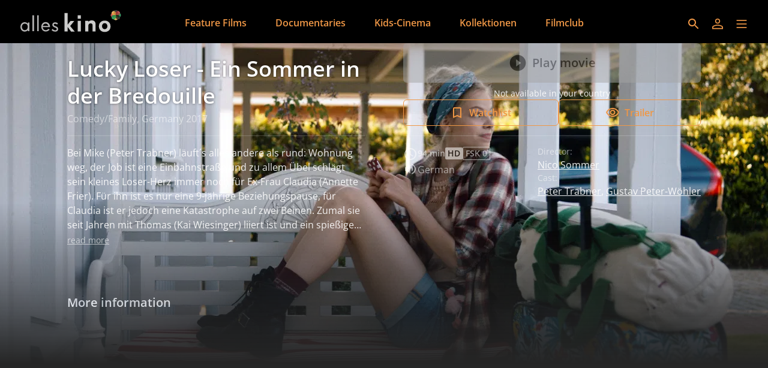

--- FILE ---
content_type: text/html; charset=utf-8
request_url: https://www.alleskino.de/en/movies/f78a3151-acb7-492f-84dd-02338d137d55
body_size: 27713
content:
<!DOCTYPE html><html lang="en" dir="ltr"><head>
    <meta charset="utf-8">
    <base href="/en/">
    <meta name="viewport" content="width=device-width, initial-scale=1">
    <meta name="twitter:card" value="summary">
    <title>Lucky Loser - Ein Sommer in der Bredouille - alleskino</title>
<link rel="stylesheet" href="https://filmwerte-vod-tenant-frontend.b-cdn.net/en/styles.b8a42488d779a82e.css"><meta name="theme-color" content="#000000"><style ng-app-id="ng">.line[_ngcontent-ng-c36671462]{fill:none;stroke-width:6;transition:all .6s cubic-bezier(.4,0,.2,1)}.line1[_ngcontent-ng-c36671462]{stroke-dasharray:60 207}.line2[_ngcontent-ng-c36671462]{stroke-dasharray:60 60}.line3[_ngcontent-ng-c36671462]{stroke-dasharray:60 207}.open[_ngcontent-ng-c36671462]   .line1[_ngcontent-ng-c36671462]{stroke-dasharray:90 207;stroke-dashoffset:-134}.open[_ngcontent-ng-c36671462]   .line2[_ngcontent-ng-c36671462]{stroke-dasharray:1 60;stroke-dashoffset:-30}.open[_ngcontent-ng-c36671462]   .line3[_ngcontent-ng-c36671462]{stroke-dasharray:90 207;stroke-dashoffset:-134}</style><meta name="title" content="alleskino - Lucky Loser - Ein Sommer in der Bredouille"><meta property="og:title" content="alleskino - Lucky Loser - Ein Sommer in der Bredouille"><meta property="twitter:title" content="alleskino - Lucky Loser - Ein Sommer in der Bredouille"><link id="favicon-ico" type="image/x-icon" rel="shortcut icon" href="https://filmwerte-vod.b-cdn.net/tenants/bcb/bcb1a363-8163-403b-8616-6337410d5747/favicons/759d164b-119f-4cea-bb47-fc8c8f0a4950.ico"><link id="favicon-png" rel="apple-touch-icon-precomposed" href="https://filmwerte-vod.b-cdn.net/tenants/bcb/bcb1a363-8163-403b-8616-6337410d5747/favicons/759d164b-119f-4cea-bb47-fc8c8f0a4950.png"><link id="favicon-svg" rel="mask-icon" href="https://filmwerte-vod.b-cdn.net/tenants/bcb/bcb1a363-8163-403b-8616-6337410d5747/favicons/759d164b-119f-4cea-bb47-fc8c8f0a4950.svg"><meta name="apple-itunes-app" content="app-id=1538982349"><script id="breadcrumbs" type="application/ld+json">{"@context":"https://schema.org","@type":"BreadcrumbList","itemListElement":[{"@type":"ListItem","position":1,"name":"Movies","item":"https://www.alleskino.de/en/content?title=Movie&contentKinds=Movie"},{"@type":"ListItem","position":2,"name":"Movie"}]}</script><meta name="description" content="Bei Mike (Peter Trabner) läuft´s alles andere als rund: Wohnung weg, der Job ist eine Einbahnstraße und zu allem Übel schlägt sein kleines Loser-He..."><meta property="og:description" content="Bei Mike (Peter Trabner) läuft´s alles andere als rund: Wohnung weg, der Job ist eine Einbahnstraße und zu allem Übel schlägt sein kleines Loser-He..."><meta property="twitter:description" content="Bei Mike (Peter Trabner) läuft´s alles andere als rund: Wohnung weg, der Job ist eine Einbahnstraße und zu allem Übel schlägt sein kleines Loser-He..."><link id="canonical-url" rel="canonical" href="https://www.alleskino.de/en/movies/f78a3151-acb7-492f-84dd-02338d137d55"><meta property="og:image" content="https://filmwerte-vod.b-cdn.net/videos/f78/f78a3151-acb7-492f-84dd-02338d137d55/artworks/2e7e14b8-67a5-4cc8-a751-d354dbbaa7ce.jpg?width=2560&amp;height=1440"><meta property="twitter:image" content="https://filmwerte-vod.b-cdn.net/videos/f78/f78a3151-acb7-492f-84dd-02338d137d55/artworks/2e7e14b8-67a5-4cc8-a751-d354dbbaa7ce.jpg?width=2560&amp;height=1440"><script id="movie-metadata" type="application/ld+json">{"@context":"https://schema.org","@type":"Movie","actor":[{"@type":"Person","name":"Peter Trabner"},{"@type":"Person","name":"Gustav Peter-Wöhler"},{"@type":"Person","name":"Andreas Hoppe"},{"@type":"Person","name":"Kai Wiesinger"},{"@type":"Person","name":"Michael Kind"},{"@type":"Person","name":"Emma Bading"},{"@type":"Person","name":"Deborah Kaufmann"},{"@type":"Person","name":"Ursula Werner"}],"director":[{"@type":"Person","name":"Nico Sommer"}],"musicBy":[],"duration":"T1H33M49S","countryOfOrigin":[{"@type":"Country","name":"Germany"}],"subtitleLanguage":[],"author":[],"award":[],"contentRating":["FSK 0"],"editor":[{"@type":"Person","name":"Marlon Kittel"}],"genre":["Comedy","Family"],"name":"Lucky Loser - Ein Sommer in der Bredouille","inLanguage":[{"@type":"Language","name":"German"}],"producer":[],"thumbnailUrl":"https://filmwerte-vod.b-cdn.net/videos/f78/f78a3151-acb7-492f-84dd-02338d137d55/artworks/2e7e14b8-67a5-4cc8-a751-d354dbbaa7ce.jpg?width=2560&height=1440","image":"https://filmwerte-vod.b-cdn.net/videos/f78/f78a3151-acb7-492f-84dd-02338d137d55/artworks/2e7e14b8-67a5-4cc8-a751-d354dbbaa7ce.jpg?width=2560&height=1440","url":"https://www.alleskino.de/en/movies/f78a3151-acb7-492f-84dd-02338d137d55","description":"Bei Mike (Peter Trabner) läuft´s alles andere als rund: Wohnung weg, der Job ist eine Einbahnstraße und zu allem Übel schlägt sein kleines Loser-Herz immer noch für Ex-Frau Claudia (Annette Frier). Für ihn ist es nur eine 9-jährige Beziehungspause, für Claudia ist er jedoch eine Katastrophe auf zwei Beinen. Zumal sie seit Jahren mit Thomas (Kai Wiesinger) liiert ist und ein spießiges Vorstadtleben führt. Als die gemeinsame Teenie-Tochter Hannah (Emma Bading) plötzlich beschließt, zu ihrem Dad zu ziehen, steckt Mike in der Bredouille. Wo sollen sie bloß hin? Notgedrungen geht’s auf einen Campingplatz, wo zu Mikes Entsetzen noch Hannahs heimlicher Freund Otto (Elvis Clausen) auftaucht. Chaos ahnend, macht sich auch Claudia auf den Weg und macht das Durcheinander perfekt.\r\n\r\nHochkarätig besetzter Filmspaß mit einer perfekten Brise an schwarzem Humor!"}</script><style ng-app-id="ng">@charset "UTF-8";paragraph ul{list-style:none}paragraph ul li:before{content:"\2022"/"";color:var(--highlight-color);font-weight:700;display:inline-block;width:1em}paragraph ol{list-style-position:inside;list-style-type:decimal}paragraph .ql-indent-1{padding-left:1.5rem}paragraph .ql-indent-2{padding-left:3rem}paragraph .ql-indent-3{padding-left:4.5rem}paragraph .paragraph.text-white .font-bold,paragraph .paragraph.text-white .font-semibold,paragraph .paragraph.text-white strong,paragraph .paragraph.text-white b{color:#fff}paragraph .paragraph.text-black .font-bold,paragraph .paragraph.text-black .font-semibold,paragraph .paragraph.text-black strong,paragraph .paragraph.text-black b{color:#000000e6}paragraph .paragraph a,paragraph .paragraph.text-black a,paragraph .paragraph.text-white a,paragraph a{color:var(--highlight-color);transition-property:color,background-color,border-color,text-decoration-color,fill,stroke;transition-timing-function:cubic-bezier(.4,0,.2,1);transition-duration:.15s}@media (hover: hover){paragraph .paragraph a:hover,paragraph .paragraph.text-black a:hover,paragraph .paragraph.text-white a:hover,paragraph a:hover{text-decoration:underline}}paragraph .paragraph a:active,paragraph .paragraph.text-black a:active,paragraph .paragraph.text-white a:active,paragraph a:active{text-decoration:underline}paragraph .paragraph a>.font-bold,paragraph .paragraph a>.font-semibold,paragraph .paragraph a>strong,paragraph .paragraph a>b,paragraph .paragraph.text-black a>.font-bold,paragraph .paragraph.text-black a>.font-semibold,paragraph .paragraph.text-black a>strong,paragraph .paragraph.text-black a>b,paragraph .paragraph.text-white a>.font-bold,paragraph .paragraph.text-white a>.font-semibold,paragraph .paragraph.text-white a>strong,paragraph .paragraph.text-white a>b,paragraph a>.font-bold,paragraph a>.font-semibold,paragraph a>strong,paragraph a>b{color:var(--highlight-color)}
</style><style ng-app-id="ng">.masked-pictogram[_ngcontent-ng-c2380227180]{mask-size:contain;mask-repeat:no-repeat;-webkit-mask-size:contain;-webkit-mask-repeat:no-repeat}</style><style ng-app-id="ng">/*! @license
 * Shaka Player
 * Copyright 2016 Google LLC
 * SPDX-License-Identifier: Apache-2.0
 */.shaka-hidden{display:none!important}.shaka-video-container{position:relative;top:0;left:0;display:flex;font-family:Roboto,sans-serif,TengwarTelcontar;font-weight:400;-webkit-font-smoothing:antialiased}.shaka-video-container .material-icons-round{font-family:Material Icons Round;font-size:24px}.shaka-video-container:fullscreen{width:100%;height:100%;background-color:#000}.shaka-video-container:fullscreen .shaka-text-container{font-size:4.4vmin}.shaka-video-container:-webkit-full-screen{width:100%;height:100%;background-color:#000}.shaka-video-container:-webkit-full-screen .shaka-text-container{font-size:4.4vmin}.shaka-video-container:-moz-full-screen{width:100%;height:100%;background-color:#000}.shaka-video-container:-moz-full-screen .shaka-text-container{font-size:4.4vmin}.shaka-video-container:-ms-fullscreen{width:100%;height:100%;background-color:#000}.shaka-video-container:-ms-fullscreen .shaka-text-container{font-size:4.4vmin}.shaka-controls-container{position:absolute;inset:0;margin:0;padding:0;width:100%;height:100%;box-sizing:border-box;display:flex;flex-direction:column;justify-content:flex-end;align-items:center;z-index:1}.shaka-video-container:not([shaka-controls=true]) .shaka-controls-container{display:none}.shaka-controls-container *{flex-shrink:0}.shaka-controls-container[casting=true] .shaka-fullscreen-button{display:none}.shaka-canvas-container,.shaka-vr-canvas-container{position:absolute;inset:0;margin:0;padding:0;width:100%;height:100%;pointer-events:none}.shaka-bottom-controls{width:96%;padding:0 0 2.5%;z-index:1}.shaka-controls-button-panel{padding:0;margin:0;display:flex;flex-direction:row;justify-content:flex-end;align-items:center;overflow:hidden;min-width:48px;font-size:12px;font-weight:400;font-style:normal;user-select:none;-webkit-user-select:none;-moz-user-select:none;-ms-user-select:none;opacity:0;transition:opacity cubic-bezier(.4,0,.6,1) .6s}.shaka-controls-container[casting=true] .shaka-controls-button-panel,.shaka-controls-container[shown=true] .shaka-controls-button-panel{opacity:1}.shaka-controls-button-panel>*{color:#fff;height:32px;line-height:.5;margin:1px;padding:0 5px;background:0 0;border:0;cursor:pointer}.shaka-controls-button-panel .shaka-overflow-menu-only{display:none}.shaka-play-button-container{margin:0;width:100%;height:100%;flex-shrink:1;position:absolute;inset:0;display:flex;justify-content:center;align-items:center}.shaka-statistics-container{overflow-x:hidden;overflow-y:auto;min-width:300px;color:#fff;background-color:#232323e6;font-size:14px;padding:5px 10px;border-radius:2px;position:absolute;z-index:2;left:15px;top:15px;opacity:0;transition:opacity cubic-bezier(.4,0,.6,1) .6s}.shaka-controls-container[casting=true] .shaka-statistics-container,.shaka-controls-container[shown=true] .shaka-statistics-container{opacity:1}.shaka-statistics-container div{display:flex;justify-content:space-between}.shaka-statistics-container span{color:#969696}.shaka-ad-statistics-container{overflow-x:hidden;overflow-y:auto;min-width:150px;color:#fff;background-color:#232323e6;font-size:14px;padding:5px 10px;border-radius:2px;position:absolute;z-index:2;right:15px;top:15px;opacity:0;transition:opacity cubic-bezier(.4,0,.6,1) .6s}.shaka-controls-container[casting=true] .shaka-ad-statistics-container,.shaka-controls-container[shown=true] .shaka-ad-statistics-container{opacity:1}.shaka-ad-statistics-container div{display:flex;justify-content:space-between}.shaka-ad-statistics-container span{color:#969696}.shaka-context-menu{background-color:#232323e6;border-radius:2px;position:absolute;z-index:3}.shaka-context-menu button{padding:5px 10px;width:100%;display:flex;align-items:center;color:#fff;background:0 0;border:0;cursor:pointer}.shaka-context-menu button:hover{background-color:#323232e6}.shaka-context-menu label{padding:0 20px;align-items:flex-start;color:#fff;cursor:pointer}.shaka-context-menu .shaka-current-selection-span{align-items:flex-start;color:#fff;cursor:pointer}.shaka-scrim-container{margin:0;width:100%;height:100%;flex-shrink:1;position:absolute;inset:0;opacity:0;transition:opacity cubic-bezier(.4,0,.6,1) .6s;background:linear-gradient(to top,#000 0,transparent 15%)}.shaka-controls-container[casting=true] .shaka-scrim-container,.shaka-controls-container[shown=true] .shaka-scrim-container{opacity:1}.shaka-text-container{position:absolute;inset:0;pointer-events:none;width:100%;min-width:48px;transition:bottom cubic-bezier(.4,0,.6,1) .1s;transition-delay:.5s;font-size:20px;line-height:1.4;color:#fff}.shaka-text-container span.shaka-text-wrapper{display:inline;background:0 0}.shaka-controls-container[shown=true]~.shaka-text-container{bottom:15%;transition-delay:0s}.shaka-spinner-container{position:absolute;inset:0;width:100%;height:100%;flex-shrink:1;display:flex;justify-content:center;align-items:center}.shaka-video-container:not([shaka-controls=true]) .shaka-spinner-container{display:none}.shaka-spinner{position:relative;top:0;left:0;margin:0;box-sizing:border-box;padding:7.8%;width:0;height:0;filter:drop-shadow(0 0 2px rgba(255,255,255,.5))}.shaka-hidden-fast-forward-container,.shaka-hidden-rewind-container{height:100%;width:40%;flex-shrink:1}.shaka-hidden-fast-forward-container{position:absolute;inset:0 0 0 60%}.shaka-hidden-rewind-container{position:absolute;inset:0}.shaka-video-container.no-cursor,.shaka-video-container.no-cursor *{cursor:none!important}.shaka-play-button{box-sizing:border-box;padding:7.5%;width:0;height:0;margin:0;border-radius:50%;box-shadow:#0000001a 0 0 20px;border:none;background-size:50%;background-repeat:no-repeat;background-position:center center;background-color:#ffffffe6;opacity:0;transition:opacity cubic-bezier(.4,0,.6,1) .6s}.shaka-controls-container[casting=true] .shaka-play-button,.shaka-controls-container[shown=true] .shaka-play-button{opacity:1}.shaka-play-button[icon=play]{background-image:url(data:image/svg+xml,%3Csvg%20fill%3D%22%23000000%22%20height%3D%2224%22%20viewBox%3D%220%200%2024%2024%22%20width%3D%2224%22%20xmlns%3D%22http%3A%2F%2Fwww.w3.org%2F2000%2Fsvg%22%3E%0A%20%20%20%20%3Cpath%20d%3D%22M8%205v14l11-7z%22%2F%3E%0A%20%20%20%20%3Cpath%20d%3D%22M0%200h24v24H0z%22%20fill%3D%22none%22%2F%3E%0A%3C%2Fsvg%3E)}.shaka-play-button[icon=pause]{background-image:url(data:image/svg+xml,%3Csvg%20fill%3D%22%23000000%22%20height%3D%2224%22%20viewBox%3D%220%200%2024%2024%22%20width%3D%2224%22%20xmlns%3D%22http%3A%2F%2Fwww.w3.org%2F2000%2Fsvg%22%3E%0A%20%20%20%20%3Cpath%20d%3D%22M6%2019h4V5H6v14zm8-14v14h4V5h-4z%22%2F%3E%0A%20%20%20%20%3Cpath%20d%3D%22M0%200h24v24H0z%22%20fill%3D%22none%22%2F%3E%0A%3C%2Fsvg%3E)}.shaka-current-time{font-size:14px;color:#fff;cursor:pointer}.shaka-current-time[disabled]{background-color:transparent;color:#fff;cursor:default}.shaka-controls-container button:focus,.shaka-controls-container input:focus{outline:1px solid Highlight}.shaka-controls-container button:-moz-focus-inner,.shaka-controls-container input:-moz-focus-outer{outline:0;border:0}.shaka-controls-container:not(.shaka-keyboard-navigation) button:focus,.shaka-controls-container:not(.shaka-keyboard-navigation) input:focus{outline:0}.shaka-fast-forward-container,.shaka-rewind-container{height:100%;width:100%;flex-shrink:1;position:absolute;inset:0;display:flex;flex-direction:row;justify-content:center;align-items:center;margin:0;border:none;color:#fff;background-color:#000;cursor:default;font-size:20px;opacity:0;user-select:none;-webkit-user-select:none;-moz-user-select:none;-ms-user-select:none}.shaka-fast-forward-container{border-radius:40% 0 0 40%}.shaka-rewind-container{border-radius:0 40% 40% 0}.shaka-forward-rewind-container-icon{font-family:Material Icons Round;font-size:34px}.shaka-range-container{position:relative;top:0;left:0;margin:4px 6px;height:4px;border-radius:4px;background:#fff}.shaka-volume-bar-container{width:100px;padding:0}.shaka-range-element{-webkit-appearance:none;background:0 0;position:absolute;inset:-4px 0 0;margin:0;padding:0;width:100%;height:100%;height:12px;z-index:1}.shaka-range-element::-webkit-slider-runnable-track{width:100%;cursor:pointer;height:12px;background:0 0;color:transparent;border:none}.shaka-range-element::-webkit-slider-thumb{-webkit-appearance:none;border:none;border-radius:12px;height:12px;width:12px;background:#fff}.shaka-range-element::-moz-range-track{width:100%;cursor:pointer;height:12px;background:0 0;color:transparent;border:none}.shaka-range-element::-moz-range-thumb{-webkit-appearance:none;border:none;border-radius:12px;height:12px;width:12px;background:#fff}.shaka-seek-bar-container{opacity:0;transition:opacity cubic-bezier(.4,0,.6,1) .6s}.shaka-controls-container[casting=true] .shaka-seek-bar-container,.shaka-controls-container[shown=true] .shaka-seek-bar-container{opacity:1}.shaka-ad-markers{position:absolute;inset:0;margin:0;padding:0;width:100%;height:100%}/*!
* @license
* The SVG/CSS buffering spinner is based on http://codepen.io/jczimm/pen/vEBpoL
* Some local modifications have been made.
*
* Copyright (c) 2016 by jczimm
*
* Permission is hereby granted, free of charge, to any person obtaining a copy
* of this software and associated documentation files (the "Software"), to deal
* in the Software without restriction, including without limitation the rights
* to use, copy, modify, merge, publish, distribute, sublicense, and/or sell
* copies of the Software, and to permit persons to whom the Software is
* furnished to do so, subject to the following conditions:
*
* The above copyright notice and this permission notice shall be included in
* all copies or substantial portions of the Software.
*
* THE SOFTWARE IS PROVIDED "AS IS", WITHOUT WARRANTY OF ANY KIND, EXPRESS OR
* IMPLIED, INCLUDING BUT NOT LIMITED TO THE WARRANTIES OF MERCHANTABILITY,
* FITNESS FOR A PARTICULAR PURPOSE AND NONINFRINGEMENT. IN NO EVENT SHALL THE
* AUTHORS OR COPYRIGHT HOLDERS BE LIABLE FOR ANY CLAIM, DAMAGES OR OTHER
* LIABILITY, WHETHER IN AN ACTION OF CONTRACT, TORT OR OTHERWISE, ARISING FROM,
* OUT OF OR IN CONNECTION WITH THE SOFTWARE OR THE USE OR OTHER DEALINGS IN THE
* SOFTWARE.
*/.shaka-spinner-svg{position:absolute;inset:0;animation:rotate 2s linear infinite;transform-origin:center center;width:100%;height:100%;margin:0;padding:0}.shaka-spinner-path{stroke:#202124;stroke-dasharray:20,200;stroke-dashoffset:0;animation:dash 1s ease-in-out infinite;stroke-linecap:round}@keyframes rotate{to{transform:rotate(360deg)}}@keyframes dash{0%{stroke-dasharray:1,200;stroke-dashoffset:0}50%{stroke-dasharray:89,200;stroke-dashoffset:-35px}to{stroke-dasharray:89,200;stroke-dashoffset:-124px}}.shaka-spacer{cursor:default;flex-shrink:1;flex-grow:1;margin:0}.shaka-overflow-menu,.shaka-settings-menu{overflow-x:hidden;overflow-y:auto;white-space:nowrap;background:#fff;box-shadow:0 1px 9px #0006;border-radius:2px;max-height:250px;min-width:180px;opacity:0;transition:opacity cubic-bezier(.4,0,.6,1) .6s;display:flex;flex-direction:column;position:absolute;z-index:2;right:15px;bottom:30px}.shaka-controls-container[casting=true] .shaka-overflow-menu,.shaka-controls-container[casting=true] .shaka-settings-menu,.shaka-controls-container[shown=true] .shaka-overflow-menu,.shaka-controls-container[shown=true] .shaka-settings-menu{opacity:1}.shaka-overflow-menu button,.shaka-settings-menu button{font-family:Roboto,sans-serif,TengwarTelcontar;font-size:14px;background:0 0;color:#000;border:none;min-height:30px;padding:3.5px 6px;display:flex;align-items:center;cursor:pointer}.shaka-overflow-menu button:hover,.shaka-settings-menu button:hover{background:#e0e0e0}.shaka-overflow-menu button label,.shaka-settings-menu button label{cursor:pointer}.shaka-keyboard-navigation .shaka-overflow-menu button:focus,.shaka-keyboard-navigation .shaka-settings-menu button:focus{background:#e0e0e0}.shaka-overflow-menu i,.shaka-settings-menu i{padding-left:10px;padding-right:10px}.shaka-overflow-menu.shaka-low-position,.shaka-settings-menu.shaka-low-position{bottom:15px}.shaka-overflow-menu span{text-align:left}.shaka-overflow-button-label{position:relative;display:flex;flex-direction:column}.shaka-current-selection-span{color:#0000008a}.shaka-settings-menu span{margin-left:54px}.shaka-settings-menu .shaka-chapter{margin-left:10px}.shaka-back-to-overflow-button i{padding-right:20px}.shaka-auto-span{left:17px}.shaka-controls-container[ad-active=true]{pointer-events:none}.shaka-controls-container[ad-active=true] .shaka-bottom-controls{pointer-events:auto}.shaka-client-side-ad-container,.shaka-server-side-ad-container{position:absolute;inset:0}.shaka-video-container[shaka-controls=true] .shaka-client-side-ad-container iframe,.shaka-video-container[shaka-controls=true] .shaka-server-side-ad-container iframe{height:90%}.shaka-server-side-ad-container{width:100%;height:100%;flex-shrink:1}.shaka-server-side-ad-container:not([ad-active=true]){pointer-events:none}.shaka-ad-controls{display:flex;flex-direction:row;z-index:1;padding-bottom:1%}.shaka-video-container:not([shaka-controls=true]) .shaka-ad-controls{display:none}.shaka-ad-controls button,.shaka-ad-controls div{color:#fff;font-size:initial}.shaka-ad-controls div:not(.shaka-skip-ad-counter):not(.shaka-skip-ad-container){margin:1px}.shaka-ad-counter,.shaka-ad-position{display:flex;justify-content:flex-end;flex-direction:column;text-shadow:1px 1px 4px #000}.shaka-ad-controls .shaka-ad-position:not(.shaka-hidden)+.shaka-ad-counter{margin-left:.75em}.shaka-skip-ad-container{position:relative;right:-2%;display:flex;flex-direction:row;margin:0 0 0 auto}.shaka-skip-ad-button{padding:5px 15px;background:#000000b3;border:none;cursor:pointer}.shaka-skip-ad-button:disabled{background:#0000004d}.shaka-skip-ad-counter{padding:5px;background:#000000b3;margin:0}/*!
* @license
* The tooltip is based on https://github.com/felipefialho/css-components/
* Local modifications have been performed.
*
* Copyright (c) 2017 Felipe Fialho
*
* Permission is hereby granted, free of charge, to any person obtaining a copy
* of this software and associated documentation files (the "Software"), to deal
* in the Software without restriction, including without limitation the rights
* to use, copy, modify, merge, publish, distribute, sublicense, and/or sell
* copies of the Software, and to permit persons to whom the Software is
* furnished to do so, subject to the following conditions:
*
* The above copyright notice and this permission notice shall be included in
* all copies or substantial portions of the Software.
*
* THE SOFTWARE IS PROVIDED "AS IS", WITHOUT WARRANTY OF ANY KIND, EXPRESS OR
* IMPLIED, INCLUDING BUT NOT LIMITED TO THE WARRANTIES OF MERCHANTABILITY,
* FITNESS FOR A PARTICULAR PURPOSE AND NONINFRINGEMENT. IN NO EVENT SHALL THE
* AUTHORS OR COPYRIGHT HOLDERS BE LIABLE FOR ANY CLAIM, DAMAGES OR OTHER
* LIABILITY, WHETHER IN AN ACTION OF CONTRACT, TORT OR OTHERWISE, ARISING FROM,
* OUT OF OR IN CONNECTION WITH THE SOFTWARE OR THE USE OR OTHER DEALINGS IN THE
* SOFTWARE.
*/.shaka-tooltips-on{overflow:visible}.shaka-tooltips-on>[class*=shaka-tooltip]{position:relative}.shaka-tooltips-on>[class*=shaka-tooltip]:active:after,.shaka-tooltips-on>[class*=shaka-tooltip]:focus-visible:after,.shaka-tooltips-on>[class*=shaka-tooltip]:hover:after{content:attr(aria-label);font-family:Roboto,sans-serif,TengwarTelcontar;line-height:16px;white-space:nowrap;font-size:13px;background:#232323e6;color:#fff;border-radius:3px;padding:5px 10px;position:absolute;bottom:37px;left:16px;transform:translate(-50%)}.shaka-tooltips-on>.shaka-tooltip-status:active:after,.shaka-tooltips-on>.shaka-tooltip-status:focus-visible:after,.shaka-tooltips-on>.shaka-tooltip-status:hover:after{content:attr(aria-label) " (" attr(shaka-status) ")"}.shaka-tooltips-on button:first-child:active:after,.shaka-tooltips-on button:first-child:focus-visible:after,.shaka-tooltips-on button:first-child:hover:after{left:0;transform:translate(0)}.shaka-tooltips-on button:last-child:active:after,.shaka-tooltips-on button:last-child:focus-visible:after,.shaka-tooltips-on button:last-child:hover:after{left:32px;transform:translate(-100%)}#shaka-player-ui-thumbnail-container{background-color:#000;border:1px solid #000;box-shadow:0 8px 8px #000;min-width:150px;overflow:hidden;position:absolute;visibility:hidden;width:15%;z-index:1}#shaka-player-ui-thumbnail-container #shaka-player-ui-thumbnail-image{position:absolute}#shaka-player-ui-thumbnail-container #shaka-player-ui-thumbnail-time{background-color:#000;bottom:0;color:#fff;font-size:16px;left:0;position:absolute;right:0;text-align:center}#shaka-player-ui-time-container{background-color:#fff;border:1px solid #000;border-radius:10px;box-shadow:0 8px 8px #000;color:#000;overflow:hidden;padding:1px 7px;position:absolute;visibility:hidden;z-index:1}@font-face{font-family:Roboto;font-style:normal;font-weight:400;font-stretch:normal;src:url(https://fonts.gstatic.com/s/roboto/v47/KFOMCnqEu92Fr1ME7kSn66aGLdTylUAMQXC89YmC2DPNWubEbVmUiA8.ttf) format("truetype")}@font-face{font-family:Material Icons Round;font-style:normal;font-weight:400;src:url(https://fonts.gstatic.com/s/materialiconsround/v108/LDItaoyNOAY6Uewc665JcIzCKsKc_M9flwmM.otf) format("opentype")}.material-icons-round{font-family:Material Icons Round;font-weight:400;font-style:normal;font-size:24px;line-height:1;letter-spacing:normal;text-transform:none;display:inline-block;white-space:nowrap;word-wrap:normal;direction:ltr}.shaka-video-container,.shaka-video-container *{font-family:inherit!important}.shaka-video-container .material-icons-round,.material-icons-round{font-family:Shaka Icons!important}.shaka-tooltips-on>[class*=shaka-tooltip]:active:after,.shaka-tooltips-on>[class*=shaka-tooltip]:focus-visible:after,.shaka-tooltips-on>[class*=shaka-tooltip]:hover:after{font-family:inherit!important}.shaka-controls-button-panel>.close-button{position:absolute;top:0;right:0;margin-right:2.5%;margin-top:2.5%;width:34px;height:34px;border-radius:9999px;--tw-text-opacity: 1;color:rgb(0 0 0 / var(--tw-text-opacity));background-color:#ffffffe6}.shaka-controls-button-panel>.replay-button{position:absolute;top:calc(50% - 1rem);left:calc(50% - 6rem);font-size:2rem;--tw-shadow-color: #000;--tw-shadow: var(--tw-shadow-colored)}.shaka-controls-button-panel>.forward-button{position:absolute;top:calc(50% - 1rem);right:calc(50% - 6rem);font-size:2rem;--tw-shadow-color: #000;--tw-shadow: var(--tw-shadow-colored)}@media (min-width: 512px){.shaka-controls-button-panel>.shaka-mute-button,.shaka-controls-button-panel>.shaka-fullscreen-button,.shaka-controls-button-panel>.shaka-overflow-menu-button{font-size:1.75rem}.shaka-current-time{font-size:1rem}.shaka-controls-button-panel>.close-button{height:2.25rem;width:2.25rem}.shaka-controls-button-panel>.replay-button{height:2.5rem;top:calc(50% - 1.25rem);font-size:2.5rem}.shaka-controls-button-panel>.forward-button{height:2.5rem;top:calc(50% - 1.25rem);font-size:2.5rem}}.shaka-bottom-controls{display:flex;flex-direction:column-reverse}.shaka-text-container{padding:2.5%;font-size:min(4vw,2.5rem)}.shaka-text-container.shaka-text-size-50{font-size:min(2vw,1.25rem)}.shaka-text-container.shaka-text-size-150{font-size:min(6vw,3.75rem)}.shaka-text-container.shaka-text-size-200{font-size:min(8vw,5rem)}.shaka-text-container.shaka-text-color-yellow{color:#ff0}.shaka-text-container.shaka-text-color-lime{color:#0f0}.shaka-overflow-menu,.shaka-settings-menu{max-height:350px;bottom:50px;right:6px;margin-bottom:2.5%;margin-right:2%;padding:6px 0;background-color:#171717cc;--tw-shadow: 0 4px 6px -1px rgb(0 0 0 / .1), 0 2px 4px -2px rgb(0 0 0 / .1);--tw-shadow-colored: 0 4px 6px -1px var(--tw-shadow-color), 0 2px 4px -2px var(--tw-shadow-color);box-shadow:var(--tw-ring-offset-shadow, 0 0 #0000),var(--tw-ring-shadow, 0 0 #0000),var(--tw-shadow);border-radius:.375rem}.shaka-overflow-menu button,.shaka-settings-menu button{transition-property:color,background-color,border-color,text-decoration-color,fill,stroke;transition-timing-function:cubic-bezier(.4,0,.2,1);transition-duration:.15s;--tw-text-opacity: 1;color:rgb(255 255 255 / var(--tw-text-opacity))}.shaka-overflow-menu button:hover,.shaka-settings-menu button:hover{background-color:#ffffff1a}.shaka-current-selection-span{--tw-text-opacity: 1;color:rgb(163 163 163 / var(--tw-text-opacity))}.shaka-back-to-overflow-button i{padding-right:10px}.shaka-settings-menu span{margin-left:44px}.shaka-back-to-overflow-button span{margin-left:0}.shaka-play-button{padding:min(2rem,7.5%)}.shaka-text-color-container{display:block;--tw-bg-opacity: 1;background-color:rgb(255 255 255 / var(--tw-bg-opacity));border-width:1px;--tw-border-opacity: 1;border-color:rgb(64 64 64 / var(--tw-border-opacity));border-radius:.125rem;padding:0!important;width:14px;height:14px}.shaka-text-size-container{padding:0!important}.shaka-text-size-button:disabled{opacity:.3;background-color:transparent!important;cursor:default}.shaka-text-style-separator{background-color:#404040cc;height:1px;margin:6px 0}.shaka-text-style-selection-container{padding:0 10px;display:flex}.shaka-text-style-selection-container button{border-radius:.375rem}.shaka-text-style-selection-spacer{flex:1 1 auto}.shaka-player-button-container{display:flex;z-index:1;width:96%}.shaka-player-button-container .shaka-skip-button,.shaka-player-button-container .shaka-next-button{display:flex;border-radius:.375rem;--tw-bg-opacity: 1;background-color:rgb(255 255 255 / var(--tw-bg-opacity));--tw-text-opacity: 1;color:rgb(0 0 0 / var(--tw-text-opacity));--tw-shadow: 0 4px 6px -1px rgb(0 0 0 / .1), 0 2px 4px -2px rgb(0 0 0 / .1);--tw-shadow-colored: 0 4px 6px -1px var(--tw-shadow-color), 0 2px 4px -2px var(--tw-shadow-color);box-shadow:var(--tw-ring-offset-shadow, 0 0 #0000),var(--tw-ring-shadow, 0 0 #0000),var(--tw-shadow);padding:.5rem 1rem;margin-bottom:20px}@media (hover: hover) and (pointer: fine){.shaka-player-button-container .shaka-skip-button:hover,.shaka-player-button-container .shaka-next-button:hover{--tw-bg-opacity: 1;background-color:rgb(245 245 245 / var(--tw-bg-opacity))}}.shaka-player-button-container .shaka-skip-button>span,.shaka-player-button-container .shaka-next-button>span{padding-right:.25rem}.shaka-player-button-container .shaka-skip-button{margin-left:auto}.shaka-player-button-container .shaka-dismiss-button{display:flex;--tw-text-opacity: 1;color:rgb(255 255 255 / var(--tw-text-opacity));padding:.5rem;margin-bottom:20px}.shaka-player-button-container .shaka-next-container{margin-left:auto;display:flex}.shaka-live-button{border:1px solid #ffffff;border-radius:2px;font-size:14px;padding:0 10px 0 24px;height:30px;position:relative}.shaka-live-button:hover{background-color:#fff3}.shaka-live-button:active{background-color:#ffffff4d}.shaka-live-button span{position:absolute;color:red;font-size:2rem;left:6px;top:7px}#shaka-player-ui-time-container{font-size:.75rem;border:none;background-color:#171717cc;--tw-shadow: 0 4px 6px -1px rgb(0 0 0 / .1), 0 2px 4px -2px rgb(0 0 0 / .1);--tw-shadow-colored: 0 4px 6px -1px var(--tw-shadow-color), 0 2px 4px -2px var(--tw-shadow-color);box-shadow:var(--tw-ring-offset-shadow, 0 0 #0000),var(--tw-ring-shadow, 0 0 #0000),var(--tw-shadow);border-radius:.375rem;--tw-text-opacity: 1;color:rgb(255 255 255 / var(--tw-text-opacity))}#shaka-player-ui-thumbnail-container{border-width:1px;--tw-border-opacity: 1;border-color:rgb(255 255 255 / var(--tw-border-opacity));--tw-shadow: 0 4px 6px -1px rgb(0 0 0 / .1), 0 2px 4px -2px rgb(0 0 0 / .1);--tw-shadow-colored: 0 4px 6px -1px var(--tw-shadow-color), 0 2px 4px -2px var(--tw-shadow-color);box-shadow:var(--tw-ring-offset-shadow, 0 0 #0000),var(--tw-ring-shadow, 0 0 #0000),var(--tw-shadow);border-radius:.375rem}#shaka-player-ui-thumbnail-container #shaka-player-ui-thumbnail-time{font-size:.75rem;padding-bottom:4px;padding-top:4px;text-shadow:0 0 4px rgba(0,0,0,.5);background-color:transparent;background-image:linear-gradient(to bottom,var(--tw-gradient-stops));--tw-gradient-from: transparent var(--tw-gradient-from-position);--tw-gradient-from-position: ;--tw-gradient-to: rgb(0 0 0 / 0) var(--tw-gradient-from-position);--tw-gradient-stops: var(--tw-gradient-from), var(--tw-gradient-to);--tw-gradient-to: rgb(0 0 0 / .8) var(--tw-gradient-to-position);--tw-gradient-to-position: ;--tw-text-opacity: 1;color:rgb(255 255 255 / var(--tw-text-opacity))}#shaka-player-ui-thumbnail-image{max-width:none;max-height:none;width:auto;height:auto}.shaka-indicator{position:absolute;left:0;top:0;padding-left:max(2.5%,16px);margin-top:2.5%;max-width:50%;padding-top:.5rem;padding-bottom:.5rem;padding-right:1rem;border-top-right-radius:.375rem;border-bottom-right-radius:.375rem;--tw-shadow: 0 4px 6px -1px rgb(0 0 0 / .1), 0 2px 4px -2px rgb(0 0 0 / .1);--tw-shadow-colored: 0 4px 6px -1px var(--tw-shadow-color), 0 2px 4px -2px var(--tw-shadow-color);box-shadow:var(--tw-ring-offset-shadow, 0 0 #0000),var(--tw-ring-shadow, 0 0 #0000),var(--tw-shadow);--tw-text-opacity: 1;color:rgb(255 255 255 / var(--tw-text-opacity));background-color:#17171799;transition-property:opacity;transition-timing-function:cubic-bezier(.4,0,.2,1);transition-duration:1s;opacity:0}.shaka-indicator .shaka-indicator-title{font-size:1rem;line-height:1.5rem;font-weight:600}.shaka-indicator .shaka-indicator-subtitle{font-size:.875rem;line-height:1.25rem}
</style><style ng-app-id="ng">[_nghost-ng-c3422854885], .masked-gradient[_ngcontent-ng-c3422854885]{mask-size:contain;mask-repeat:no-repeat;-webkit-mask-size:contain;-webkit-mask-repeat:no-repeat}</style><style ng-app-id="ng">@media (hover: hover) and (pointer: fine){.container-group[_ngcontent-ng-c2364028313]:hover   .container-group-child[_ngcontent-ng-c2364028313]{cursor:pointer;opacity:1}.pagination[_ngcontent-ng-c2364028313]{opacity:1}}.container-group[_ngcontent-ng-c2364028313]:focus-within   .container-group-child[_ngcontent-ng-c2364028313]{cursor:pointer;opacity:1}.masked-gradient[_ngcontent-ng-c2364028313]{mask-size:contain;mask-repeat:no-repeat;-webkit-mask-size:contain;-webkit-mask-repeat:no-repeat;mask-image:linear-gradient(to right,transparent,black 1rem,black calc(100% - 1rem),transparent);-webkit-mask-image:linear-gradient(to right,transparent,black 1rem,black calc(100% - 1rem),transparent)}@media (min-width: 640px){.masked-gradient[_ngcontent-ng-c2364028313]{mask-image:linear-gradient(to right,transparent,black 2rem,black calc(100% - 2rem),transparent);-webkit-mask-image:linear-gradient(to right,transparent,black 2rem,black calc(100% - 2rem),transparent)}}@media (min-width: 1024px){.masked-gradient[_ngcontent-ng-c2364028313]{mask-image:linear-gradient(to right,transparent,black 6rem,black calc(100% - 6rem),transparent);-webkit-mask-image:linear-gradient(to right,transparent,black 6rem,black calc(100% - 6rem),transparent)}}@media (min-width: 1280px){.masked-gradient[_ngcontent-ng-c2364028313]{mask-image:linear-gradient(to right,transparent,black 7rem,black calc(100% - 7rem),transparent);-webkit-mask-image:linear-gradient(to right,transparent,black 7rem,black calc(100% - 7rem),transparent)}}@media (min-width: 1664px){.masked-gradient[_ngcontent-ng-c2364028313]{mask-image:linear-gradient(to right,transparent,black 9rem,black calc(100% - 9rem),transparent);-webkit-mask-image:linear-gradient(to right,transparent,black 9rem,black calc(100% - 9rem),transparent)}}</style></head>

<body style="overflow: auto;"><!--nghm-->
    <app-root ng-version="18.2.8" ngh="6" ng-server-context="ssr"><!----><div class="flex flex-col h-full min-h-full ng-star-inserted"><header-bar class="flex-none" ngh="0"><div style="height: 72px;"><header class="fixed w-full z-20 top-0"><!----><navigation-bar class="block" ngh="0"><div class="bg-black grid grid-cols-[auto_auto] lg:grid-cols-[1fr_auto_1fr] gap-2 sm:gap-6" style="height: 72px; grid-template-rows: 72px;"><div class="flex justify-start"><navigation-bar-logo logo="" ngh="1"><div class="flex h-full"><div class="min-w-[1rem] w-4 sm:w-7 3xl:w-16 flex-none"></div><a class="flex-auto min-w-0 flex text-white cursor-pointer" ngx-ql="" href="/en/" jsaction="click:;"><img class="my-auto hidden xxs:inline lg:hidden xl:inline h-12 ng-star-inserted" src="https://filmwerte-vod.b-cdn.net/tenants/bcb/bcb1a363-8163-403b-8616-6337410d5747/logos/9d385277-8423-4a0d-98bf-1d64dcd5ba1a.svg" alt="alleskino"><!----><img class="my-auto inline xxs:hidden lg:inline xl:hidden h-12 ng-star-inserted" src="https://filmwerte-vod.b-cdn.net/tenants/bcb/bcb1a363-8163-403b-8616-6337410d5747/logos/9d385277-8423-4a0d-98bf-1d64dcd5ba1a.svg" alt="alleskino"><!----><!----><!----><!----><!----><!----></a></div></navigation-bar-logo></div><div class="hidden lg:flex justify-center"><navigation-bar-item item="" class="ng-star-inserted" ngh="2"><a class="px-6 py-1 flex md:pt-2 text-center h-full cursor-pointer bg-opacity-0 transition-colors hover:bg-opacity-10 active:bg-opacity-20 text-white bg-white ng-star-inserted" ngx-ql="" style="color: rgb(239, 151, 70);" aria-label="Feature Films" href="/en/pages/spielfilme" jsaction="click:;"><!----><span class="my-auto font-semibold ng-star-inserted" style="letter-spacing: 0rem;">Feature Films</span><!----></a><!----><!----></navigation-bar-item><navigation-bar-item item="" class="ng-star-inserted" ngh="2"><a class="px-6 py-1 flex md:pt-2 text-center h-full cursor-pointer bg-opacity-0 transition-colors hover:bg-opacity-10 active:bg-opacity-20 text-white bg-white ng-star-inserted" ngx-ql="" style="color: rgb(239, 151, 70);" aria-label="Documentaries" href="/en/pages/dokus" jsaction="click:;"><!----><span class="my-auto font-semibold ng-star-inserted" style="letter-spacing: 0rem;">Documentaries</span><!----></a><!----><!----></navigation-bar-item><navigation-bar-item item="" class="ng-star-inserted" ngh="2"><a class="px-6 py-1 flex md:pt-2 text-center h-full cursor-pointer bg-opacity-0 transition-colors hover:bg-opacity-10 active:bg-opacity-20 text-white bg-white ng-star-inserted" ngx-ql="" style="color: rgb(239, 151, 70);" aria-label="Kids-Cinema" href="/en/pages/kids" jsaction="click:;"><!----><span class="my-auto font-semibold ng-star-inserted" style="letter-spacing: 0rem;">Kids-Cinema</span><!----></a><!----><!----></navigation-bar-item><navigation-bar-item item="" class="ng-star-inserted" ngh="2"><a class="px-6 py-1 flex md:pt-2 text-center h-full cursor-pointer bg-opacity-0 transition-colors hover:bg-opacity-10 active:bg-opacity-20 text-white bg-white ng-star-inserted" ngx-ql="" style="color: rgb(239, 151, 70);" aria-label="Kollektionen" href="/en/pages/kollektionen" jsaction="click:;"><!----><span class="my-auto font-semibold ng-star-inserted" style="letter-spacing: 0rem;">Kollektionen</span><!----></a><!----><!----></navigation-bar-item><navigation-bar-item item="" class="ng-star-inserted" ngh="2"><a class="px-6 py-1 flex md:pt-2 text-center h-full cursor-pointer bg-opacity-0 transition-colors hover:bg-opacity-10 active:bg-opacity-20 text-white bg-white ng-star-inserted" ngx-ql="" style="color: rgb(239, 151, 70);" aria-label="Filmclub" href="/en/pages/filmclub" jsaction="click:;"><!----><span class="my-auto font-semibold ng-star-inserted" style="letter-spacing: 0rem;">Filmclub</span><!----></a><!----><!----></navigation-bar-item><!----></div><div class="flex self-center justify-end md:pt-2 pr-2 sm:pr-6 3xl:pr-16"><navigation-bar-search-menu route="/search" menu="" ngh="0"><a title="Search" class="p-2 flex cursor-pointer bg-opacity-0 transition-colors hover:bg-opacity-10 active:bg-opacity-20 rounded-md bg-white" ngx-ql="" href="/en/search" jsaction="click:;"><svg role="presentation" viewBox="0 0 24 24" class="w-6 h-6 fill-white" style="fill: rgb(239, 151, 70);"><path d="M0 0h24v24H0z" fill="none"></path><path d="M15.5 14h-.79l-.28-.27C15.41 12.59 16 11.11 16 9.5 16 5.91 13.09 3 9.5 3S3 5.91 3 9.5 5.91 16 9.5 16c1.61 0 3.09-.59 4.23-1.57l.27.28v.79l5 4.99L20.49 19l-4.99-5zm-6 0C7.01 14 5 11.99 5 9.5S7.01 5 9.5 5 14 7.01 14 9.5 11.99 14 9.5 14z"></path></svg></a></navigation-bar-search-menu><navigation-bar-account-menu menu="" ngh="3"><a class="p-2 flex cursor-pointer bg-opacity-0 transition-colors hover:bg-opacity-10 active:bg-opacity-20 rounded-md bg-white" ngx-ql="" title="Sign in" href="/en/sign-in" jsaction="click:;"><svg role="presentation" viewBox="0 0 24 24" class="w-6 h-6 fill-white" style="fill: rgb(239, 151, 70);"><!----><path stroke="none" d="M 12 11.4375 C 10.762501 11.4375 9.75 11.04375 8.962501 10.256249 C 8.175 9.46875 7.78125 8.456249 7.78125 7.21875 C 7.78125 5.981249 8.175 4.96875 8.962501 4.18125 C 9.75 3.393751 10.762501 3 12 3 C 13.237499 3 14.25 3.393751 15.037499 4.18125 C 15.825 4.96875 16.21875 5.981249 16.21875 7.21875 C 16.21875 8.456249 15.825 9.46875 15.037499 10.256249 C 14.25 11.04375 13.237499 11.4375 12 11.4375 Z M 3 20.465624 L 3 17.821875 C 3 17.109375 3.178125 16.5 3.534375 15.993749 C 3.890625 15.487499 4.35 15.103125 4.9125 14.840625 C 6.16875 14.278125 7.373438 13.85625 8.526563 13.575 C 9.679688 13.29375 10.8375 13.153125 12 13.153125 C 13.1625 13.153125 14.315625 13.298437 15.459374 13.589062 C 16.603127 13.879686 17.803123 14.296874 19.059374 14.840625 C 19.640625 15.103125 20.109373 15.487499 20.465624 15.993749 C 20.821877 16.5 21 17.109375 21 17.821875 L 21 20.465624 Z M 4.6875 18.778124 L 19.3125 18.778124 L 19.3125 17.821875 C 19.3125 17.521873 19.223438 17.235937 19.045313 16.964062 C 18.867188 16.692188 18.646873 16.490623 18.384375 16.359375 C 17.184376 15.778124 16.087502 15.379687 15.09375 15.164063 C 14.1 14.948438 13.068749 14.840625 12 14.840625 C 10.931251 14.840625 9.890625 14.948438 8.878125 15.164063 C 7.865625 15.379687 6.76875 15.778124 5.5875 16.359375 C 5.325 16.490623 5.109375 16.692188 4.940625 16.964062 C 4.771875 17.235937 4.6875 17.521873 4.6875 17.821875 Z M 12 9.75 C 12.731251 9.75 13.335938 9.510937 13.814063 9.032811 C 14.292188 8.554687 14.53125 7.949999 14.53125 7.21875 C 14.53125 6.487501 14.292188 5.882813 13.814063 5.404686 C 13.335938 4.926561 12.731251 4.6875 12 4.6875 C 11.268749 4.6875 10.664063 4.926561 10.185937 5.404686 C 9.707812 5.882813 9.46875 6.487501 9.46875 7.21875 C 9.46875 7.949999 9.707812 8.554687 10.185937 9.032811 C 10.664063 9.510937 11.268749 9.75 12 9.75 Z M 12 7.21875 Z M 12 18.778124 Z" class="ng-star-inserted"></path><!----><!----></svg></a></navigation-bar-account-menu><navigation-bar-sidebar-menu menu="" _nghost-ng-c36671462="" ngh="0"><button _ngcontent-ng-c36671462="" type="button" role="button" title="Menu" class="p-1.5 cursor-pointer bg-opacity-0 transition-colors hover:bg-opacity-10 active:bg-opacity-20 rounded-md bg-white" aria-pressed="false" jsaction="focus:;blur:;click:;"><svg _ngcontent-ng-c36671462="" role="presentation" viewBox="0 0 100 100" class="w-7 h-7 stroke-white" style="stroke: rgb(239, 151, 70);"><path _ngcontent-ng-c36671462="" d="M 20,29.000046 H 80.000231 C 80.000231,29.000046 94.498839,28.817352 94.532987,66.711331 94.543142,77.980673 90.966081,81.670246 85.259173,81.668997 79.552261,81.667751 75.000211,74.999942 75.000211,74.999942 L 25.000021,25.000058" class="line line1"></path><path _ngcontent-ng-c36671462="" d="M 20,50 H 80" class="line line2"></path><path _ngcontent-ng-c36671462="" d="M 20,70.999954 H 80.000231 C 80.000231,70.999954 94.498839,71.182648 94.532987,33.288669 94.543142,22.019327 90.966081,18.329754 85.259173,18.331003 79.552261,18.332249 75.000211,25.000058 75.000211,25.000058 L 25.000021,74.999942" class="line line3"></path></svg></button></navigation-bar-sidebar-menu></div></div></navigation-bar></header></div></header-bar><router-outlet></router-outlet><movie-view role="main" class="grow ng-star-inserted" ngskiphydration=""><loading-overlay class="block h-full relative ng-tns-c1041861226-2 ng-star-inserted"><div class="h-full ng-tns-c1041861226-2 ng-trigger ng-trigger-fadeInOut ng-star-inserted"><div class="h-full pb-12 lg:pb-20 ng-tns-c1041861226-2 ng-star-inserted" style=""><backdrop estimatedsize="100vw" imagegradient="linear-gradient(to bottom, black 0%, black 50%, transparent 100%)" class="block absolute top-0 left-0 right-0 aspect-[4/3] md:hidden ng-star-inserted" _nghost-ng-c3422854885=""><!----><img _ngcontent-ng-c3422854885="" role="presentation" class="w-full h-full object-cover masked-gradient ng-star-inserted" style="object-position: center center; mask-image: linear-gradient(to bottom, black 0%, black 50%, transparent 100%); -webkit-mask-image: linear-gradient(to bottom, black 0%, black 50%, transparent 100%);" sizes="100vw" srcset="https://filmwerte-vod.b-cdn.net/videos/f78/f78a3151-acb7-492f-84dd-02338d137d55/artworks/8d60bee0-aba8-4b8e-93b1-15c94f02f5a4.jpg?width=1280&amp;height=720 1280w,https://filmwerte-vod.b-cdn.net/videos/f78/f78a3151-acb7-492f-84dd-02338d137d55/artworks/8d60bee0-aba8-4b8e-93b1-15c94f02f5a4.jpg?width=1920&amp;height=1080 1920w,https://filmwerte-vod.b-cdn.net/videos/f78/f78a3151-acb7-492f-84dd-02338d137d55/artworks/8d60bee0-aba8-4b8e-93b1-15c94f02f5a4.jpg?width=4096&amp;height=2160 4096w" src="https://filmwerte-vod.b-cdn.net/videos/f78/f78a3151-acb7-492f-84dd-02338d137d55/artworks/8d60bee0-aba8-4b8e-93b1-15c94f02f5a4.jpg?width=1280&amp;height=720"><!----></backdrop><backdrop estimatedsize="100vw" imagegradient="linear-gradient(to bottom, black 0%, black 50%, transparent 100%)" class="block absolute top-0 left-0 right-0 aspect-[16/9] hidden md:block lg:hidden ng-star-inserted" _nghost-ng-c3422854885=""><!----><img _ngcontent-ng-c3422854885="" role="presentation" class="w-full h-full object-cover masked-gradient ng-star-inserted" style="object-position: center center; mask-image: linear-gradient(to bottom, black 0%, black 50%, transparent 100%); -webkit-mask-image: linear-gradient(to bottom, black 0%, black 50%, transparent 100%);" sizes="100vw" srcset="https://filmwerte-vod.b-cdn.net/videos/f78/f78a3151-acb7-492f-84dd-02338d137d55/artworks/8d60bee0-aba8-4b8e-93b1-15c94f02f5a4.jpg?width=1280&amp;height=720 1280w,https://filmwerte-vod.b-cdn.net/videos/f78/f78a3151-acb7-492f-84dd-02338d137d55/artworks/8d60bee0-aba8-4b8e-93b1-15c94f02f5a4.jpg?width=1920&amp;height=1080 1920w,https://filmwerte-vod.b-cdn.net/videos/f78/f78a3151-acb7-492f-84dd-02338d137d55/artworks/8d60bee0-aba8-4b8e-93b1-15c94f02f5a4.jpg?width=4096&amp;height=2160 4096w" src="https://filmwerte-vod.b-cdn.net/videos/f78/f78a3151-acb7-492f-84dd-02338d137d55/artworks/8d60bee0-aba8-4b8e-93b1-15c94f02f5a4.jpg?width=1280&amp;height=720"><!----></backdrop><backdrop estimatedsize="100vw" imagegradient="linear-gradient(to bottom, black 0%, black 50%, transparent 100%)" class="block absolute top-0 left-0 right-0 aspect-[21/9] hidden lg:block 3xl:hidden ng-star-inserted" _nghost-ng-c3422854885=""><!----><img _ngcontent-ng-c3422854885="" role="presentation" class="w-full h-full object-cover masked-gradient ng-star-inserted" style="object-position: center center; mask-image: linear-gradient(to bottom, black 0%, black 50%, transparent 100%); -webkit-mask-image: linear-gradient(to bottom, black 0%, black 50%, transparent 100%);" sizes="100vw" srcset="https://filmwerte-vod.b-cdn.net/videos/f78/f78a3151-acb7-492f-84dd-02338d137d55/artworks/8d60bee0-aba8-4b8e-93b1-15c94f02f5a4.jpg?width=1280&amp;height=720 1280w,https://filmwerte-vod.b-cdn.net/videos/f78/f78a3151-acb7-492f-84dd-02338d137d55/artworks/8d60bee0-aba8-4b8e-93b1-15c94f02f5a4.jpg?width=1920&amp;height=1080 1920w,https://filmwerte-vod.b-cdn.net/videos/f78/f78a3151-acb7-492f-84dd-02338d137d55/artworks/8d60bee0-aba8-4b8e-93b1-15c94f02f5a4.jpg?width=4096&amp;height=2160 4096w" src="https://filmwerte-vod.b-cdn.net/videos/f78/f78a3151-acb7-492f-84dd-02338d137d55/artworks/8d60bee0-aba8-4b8e-93b1-15c94f02f5a4.jpg?width=1280&amp;height=720"><!----></backdrop><backdrop estimatedsize="100vw" imagegradient="linear-gradient(to bottom, black 0%, black 50%, transparent 100%)" class="block absolute top-0 left-0 right-0 aspect-[30/9] hidden 3xl:block ng-star-inserted" _nghost-ng-c3422854885=""><!----><img _ngcontent-ng-c3422854885="" role="presentation" class="w-full h-full object-cover masked-gradient ng-star-inserted" style="object-position: center center; mask-image: linear-gradient(to bottom, black 0%, black 50%, transparent 100%); -webkit-mask-image: linear-gradient(to bottom, black 0%, black 50%, transparent 100%);" sizes="100vw" srcset="https://filmwerte-vod.b-cdn.net/videos/f78/f78a3151-acb7-492f-84dd-02338d137d55/artworks/8d60bee0-aba8-4b8e-93b1-15c94f02f5a4.jpg?width=1280&amp;height=720 1280w,https://filmwerte-vod.b-cdn.net/videos/f78/f78a3151-acb7-492f-84dd-02338d137d55/artworks/8d60bee0-aba8-4b8e-93b1-15c94f02f5a4.jpg?width=1920&amp;height=1080 1920w,https://filmwerte-vod.b-cdn.net/videos/f78/f78a3151-acb7-492f-84dd-02338d137d55/artworks/8d60bee0-aba8-4b8e-93b1-15c94f02f5a4.jpg?width=4096&amp;height=2160 4096w" src="https://filmwerte-vod.b-cdn.net/videos/f78/f78a3151-acb7-492f-84dd-02338d137d55/artworks/8d60bee0-aba8-4b8e-93b1-15c94f02f5a4.jpg?width=1280&amp;height=720"><!----></backdrop><!----><!----><container class="block absolute left-0 top-0 right-0 pt-6 hidden xl:block"><div class="px-2 sm:px-6 h-full 3xl:px-16"><div class="px-2 h-full"><!----></div></div></container><container class="block relative"><div class="px-2 sm:px-6 h-full lg:px-24 xl:px-28 3xl:px-36"><div class="px-2 h-full lg:px-0"><div class="aspect-[4/3] md:aspect-[16/9] lg:aspect-[21/9] 3xl:aspect-[30/9]"></div><div class="grid grid-cols-1 md:grid-cols-2 gap-x-8 lg:gap-x-16 gap-y-4"><div class="self-end text-center md:text-left"><paragraph class="block"><div class="paragraph text-white text-opacity-90"><h1 class="text-2xl sm:text-3xl/10 xl:text-4xl/tight xl:pb-1 line-clamp-1 sm:line-clamp-2 lg:line-clamp-3 font-semibold text-shadow-md shadow-black/50"> Lucky Loser - Ein Sommer in der Bredouille</h1><p class="opacity-60">Comedy/Family, Germany 2017</p><div></div></div></paragraph></div><div class="self-end flex flex-col 2xl:flex-row 2xl:justify-between items-end gap-2"><!----><loading class="block w-full 2xl:w-auto flex-none text-center ng-tns-c4234593460-14 ng-star-inserted"><div class="relative ng-tns-c4234593460-14"><div class="ng-tns-c4234593460-14 ng-trigger ng-trigger-fadeContentInOut" style="opacity: 1;"><solid-button iconstyle="PlayCircle" text="Play movie" class="inline-block !block ng-tns-c4234593460-14"><!----><!----><button role="button" class="appearance-none block w-full font-semibold overflow-hidden transition-all rounded-md cursor-default saturate-0 text-black text-opacity-80 bg-white border-white opacity-50 ng-star-inserted" style="background-color: rgb(239, 151, 70); border-color: rgb(239, 151, 70);" type="undefined"><span class="bg-opacity-0 w-full inline-block group-hover:bg-opacity-20 group-active:bg-opacity-30 transition-colors py-4 text-xl px-6 bg-black ng-star-inserted"><span class="border border-transparent w-full flex justify-center items-center"><svg role="presentation" viewBox="0 0 24 24" class="inline w-8 h-8 mr-2 fill-black opacity-80 ng-star-inserted"><path d="M12 2C6.48 2 2 6.48 2 12s4.48 10 10 10 10-4.48 10-10S17.52 2 12 2zm-2 14.5v-9l6 4.5-6 4.5z" class="ng-star-inserted"></path><!----><!----><!----></svg><!----><span class="text-center"> Play movie <!----></span><!----></span></span><!----></button><!----><!----></solid-button><paragraph class="block pt-2 text-sm ng-star-inserted" style=""><div class="paragraph text-white text-opacity-90"> Not available in your country <div></div></div></paragraph><!----></div><!----></div></loading><!----><div class="w-full flex-none flex flex-col xs:flex-row 2xl:w-auto gap-2"><loading class="block flex-auto ng-tns-c4234593460-15 2xl:flex-none ng-star-inserted"><div class="relative ng-tns-c4234593460-15"><div class="ng-tns-c4234593460-15 ng-trigger ng-trigger-fadeContentInOut" style="opacity: 1;"><outline-button iconstyle="AddBookmark" text="Watchlist" label="Add to watchlist" class="inline-block !block ng-star-inserted" style=""><!----><a class="cursor-pointer block w-full font-semibold group border overflow-hidden rounded-md text-white border-white ng-star-inserted" style="border-color: rgb(239, 151, 70); color: rgb(239, 151, 70);" href="https://www.alleskino.de/movies/f78a3151-acb7-492f-84dd-02338d137d55?action=add-to-watchlist" target="_blank" rel="nofollow" aria-label="Add to watchlist"><span class="py-2 bg-opacity-0 w-full inline-block transition-colors group-hover:bg-opacity-20 group-active:bg-opacity-30 px-4 bg-white ng-star-inserted"><span class="border border-transparent w-full flex justify-center items-center"><svg role="presentation" viewBox="0 0 48 48" class="inline w-6 h-6 fill-white mr-2 ng-star-inserted" style="fill: rgb(239, 151, 70);"><path d="M 34 6 L 14 6 C 11.8 6 10.02 7.799999 10.02 10 L 10 42 L 24 36 L 38 42 L 38 10 C 38 7.799999 36.200001 6 34 6 Z M 34 36 L 24 31.639999 L 14 36 L 14 10 L 34 10 L 34 36 Z" class="opacity-100 group-hover:opacity-0 transition-opacity ng-star-inserted"></path><!----><!----><!----><!----><path d="M21.65 38.85v-12.5H9.15v-4.7h12.5V9.15h4.7v12.5h12.5v4.7h-12.5v12.5Z" class="opacity-0 group-hover:opacity-100 transition-opacity ng-star-inserted"></path><!----><!----><!----></svg><!----> Watchlist <!----></span></span><!----></a><!----><!----><!----></outline-button><!----><!----></div><!----></div></loading><!----><loading class="block flex-auto ng-tns-c4234593460-16 2xl:flex-none ng-star-inserted"><div class="relative ng-tns-c4234593460-16"><div class="ng-tns-c4234593460-16 ng-trigger ng-trigger-fadeContentInOut" style="opacity: 1;"><outline-button iconstyle="Eye" text="Trailer" label="Play trailer" class="inline-block !block ng-tns-c4234593460-16"><!----><a class="cursor-pointer block w-full font-semibold group border overflow-hidden rounded-md text-white border-white ng-star-inserted" style="border-color: rgb(239, 151, 70); color: rgb(239, 151, 70);" href="https://www.alleskino.de/movies/f78a3151-acb7-492f-84dd-02338d137d55?action=play-trailer" target="_blank" rel="nofollow" aria-label="Play trailer"><span class="py-2 bg-opacity-0 w-full inline-block transition-colors group-hover:bg-opacity-20 group-active:bg-opacity-30 px-4 bg-white ng-star-inserted"><span class="border border-transparent w-full flex justify-center items-center"><svg role="presentation" viewBox="0 0 48 48" class="inline w-6 h-6 fill-white mr-2 ng-star-inserted" style="fill: rgb(239, 151, 70);"><!----><!----><path d="M 24 12 C 31.58 12 38.34 16.26 41.639999 23 C 38.34 29.74 31.58 34 24 34 C 16.42 34 9.66 29.74 6.36 23 C 9.66 16.26 16.42 12 24 12 M 24 8 C 14 8 5.46 14.220001 2 23 C 5.46 31.780001 14 38 24 38 C 34 38 42.540001 31.780001 46 23 C 42.540001 14.220001 34 8 24 8 Z M 24 18 C 26.76 18 29 20.24 29 23 C 29 25.76 26.76 28 24 28 C 21.24 28 19 25.76 19 23 C 19 20.24 21.24 18 24 18 M 24 14 C 19.040001 14 15 18.040001 15 23 C 15 27.959999 19.040001 32 24 32 C 28.959999 32 33 27.959999 33 23 C 33 18.040001 28.959999 14 24 14 Z" class="ng-star-inserted"></path><!----><!----><!----><!----><!----></svg><!----> Trailer <!----></span></span><!----></a><!----><!----><!----></outline-button></div><!----></div></loading><!----></div></div><section-separator class="block hidden md:block"><hr aria-hidden="true" class="opacity-20 border-white"></section-separator><section-separator class="block hidden md:block"><hr aria-hidden="true" class="opacity-20 border-white"></section-separator><div class="max-w-3xl ng-star-inserted"><clamped-paragraph clampsize="Large" class="block"><div class="relative overflow-hidden text-white text-opacity-90"><!----><div aria-hidden="true" class="opacity-0 pointer-events-none line-clamp-[7] ng-star-inserted"> Bei Mike (Peter Trabner) läuft´s alles andere als rund: Wohnung weg, der Job ist eine Einbahnstraße und zu allem Übel schlägt sein kleines Loser-Herz immer noch für Ex-Frau Claudia (Annette Frier). Für ihn ist es nur eine 9-jährige Beziehungspause, für Claudia ist er jedoch eine Katastrophe auf zwei Beinen. Zumal sie seit Jahren mit Thomas (Kai Wiesinger) liiert ist und ein spießiges Vorstadtleben führt. Als die gemeinsame Teenie-Tochter Hannah (Emma Bading) plötzlich beschließt, zu ihrem Dad zu ziehen, steckt Mike in der Bredouille. Wo sollen sie bloß hin? Notgedrungen geht’s auf einen Campingplatz, wo zu Mikes Entsetzen noch Hannahs heimlicher Freund Otto (Elvis Clausen) auftaucht. Chaos ahnend, macht sich auch Claudia auf den Weg und macht das Durcheinander perfekt.

Hochkarätig besetzter Filmspaß mit einer perfekten Brise an schwarzem Humor! </div><!----><div class="absolute left-0 right-0 top-0"><div class="line-clamp-6"> Bei Mike (Peter Trabner) läuft´s alles andere als rund: Wohnung weg, der Job ist eine Einbahnstraße und zu allem Übel schlägt sein kleines Loser-Herz immer noch für Ex-Frau Claudia (Annette Frier). Für ihn ist es nur eine 9-jährige Beziehungspause, für Claudia ist er jedoch eine Katastrophe auf zwei Beinen. Zumal sie seit Jahren mit Thomas (Kai Wiesinger) liiert ist und ein spießiges Vorstadtleben führt. Als die gemeinsame Teenie-Tochter Hannah (Emma Bading) plötzlich beschließt, zu ihrem Dad zu ziehen, steckt Mike in der Bredouille. Wo sollen sie bloß hin? Notgedrungen geht’s auf einen Campingplatz, wo zu Mikes Entsetzen noch Hannahs heimlicher Freund Otto (Elvis Clausen) auftaucht. Chaos ahnend, macht sich auch Claudia auf den Weg und macht das Durcheinander perfekt.

Hochkarätig besetzter Filmspaß mit einer perfekten Brise an schwarzem Humor! </div><div class="pt-1 text-sm opacity-60"><button type="button" role="button" aria-hidden="true" class="appearance-none cursor-pointer underline transition-all hover:opacity-80 active:opacity-60 text-white">read more</button></div></div></div></clamped-paragraph></div><!----><div><div class="flex gap-8"><div class="flex-auto flex flex-col gap-2.5"><div class="flex flex-wrap items-center gap-x-4 gap-y-2 opacity-60"><div class="flex-none flex gap-2 items-center"><track-icon icontype="Clock" class="inline-block flex-none"><!----><!----><svg role="presentation" viewBox="0 0 24 24" class="inline w-6 h-6 fill-white opacity-90 ng-star-inserted"><path d="M11.99 2C6.47 2 2 6.48 2 12s4.47 10 9.99 10C17.52 22 22 17.52 22 12S17.52 2 11.99 2zM12 20c-4.42 0-8-3.58-8-8s3.58-8 8-8 8 3.58 8 8-3.58 8-8 8zm.5-13H11v6l5.25 3.15.75-1.23-4.5-2.67z"></path></svg><!----><!----></track-icon><paragraph class="block flex-none text-sm font-semibold"><div class="paragraph text-white text-opacity-90"> 94 min <div></div></div></paragraph></div><label-box class="inline-block flex-none ng-star-inserted"><!----><div class="rounded-sm text-sm font-semibold uppercase px-1 text-black bg-white bg-opacity-90 ng-star-inserted">HD</div><!----></label-box><!----><label-box class="inline-block flex-none ng-star-inserted"><div class="rounded-sm text-sm font-semibold uppercase px-1 border text-white border-white opacity-90 ng-star-inserted">FSK 0</div><!----><!----></label-box><!----><!----></div><div class="flex gap-2 opacity-60 ng-star-inserted"><div class="flex-none"><track-icon icontype="Audio" class="inline-block"><svg role="presentation" viewBox="0 0 24 24" class="inline w-6 h-6 fill-white opacity-90 ng-star-inserted"><path d="M3 9v6h4l5 5V4L7 9H3zm7-.17v6.34L7.83 13H5v-2h2.83L10 8.83zM16.5 12c0-1.77-1.02-3.29-2.5-4.03v8.05c1.48-.73 2.5-2.25 2.5-4.02zM14 3.23v2.06c2.89.86 5 3.54 5 6.71s-2.11 5.85-5 6.71v2.06c4.01-.91 7-4.49 7-8.77 0-4.28-2.99-7.86-7-8.77z"></path></svg><!----><!----><!----><!----></track-icon><span class="sr-only">Audio language:</span></div><paragraph class="block flex-auto pt-0.5"><div class="paragraph text-white text-opacity-90"><!----><span class="ng-star-inserted">German</span><!----><!----><div></div></div></paragraph></div><!----><!----></div><paragraph class="block flex-none hidden xl:block ng-star-inserted"><div class="paragraph text-white text-opacity-90"><div class="flex flex-col gap-2"><div class="ng-star-inserted"><div class="text-sm opacity-60"> Director:</div><p><!----><a class="underline ng-star-inserted" ngx-ql="" href="/en/persons/36d5158e-e349-4eaf-975f-c9b31f725953">Nico Sommer</a><!----><!----></p></div><!----><div class="ng-star-inserted"><div class="text-sm opacity-60"> Cast:</div><p><!----><a class="underline ng-star-inserted" ngx-ql="" href="/en/persons/89fcdeb1-f720-4373-bb53-a70b87ec47a5">Peter Trabner</a><!----><span aria-hidden="true" class="ng-star-inserted">, </span><!----><a class="underline ng-star-inserted" ngx-ql="" href="/en/persons/b6d5175c-78e5-4526-830b-5b3dc9f0831d">Gustav Peter-Wöhler</a><!----><!----></p></div><!----></div><div></div></div></paragraph><!----></div></div></div></div></div></container><!----><!----><!----><container class="block pt-12 lg:pt-20"><div class="px-2 sm:px-6 h-full lg:px-24 xl:px-28 3xl:px-36"><div class="px-2 h-full lg:px-0"><list-heading headingsize="Medium" heading="More information" class="block ng-tns-c2380227180-4 ng-star-inserted" _nghost-ng-c2380227180=""><div _ngcontent-ng-c2380227180="" class="hidden lg:block ng-tns-c2380227180-4 ng-trigger ng-trigger-popInOut ng-star-inserted"><h3 _ngcontent-ng-c2380227180="" class="font-semibold flex items-center ng-tns-c2380227180-4 text-white text-xl ng-star-inserted" style=""><!----><!----> More information </h3><!----><!----></div><!----><div _ngcontent-ng-c2380227180="" class="lg:hidden ng-tns-c2380227180-4"><h3 _ngcontent-ng-c2380227180="" class="font-semibold flex items-center ng-tns-c2380227180-4 text-white text-xl ng-star-inserted"><!----><!----> More information </h3><!----><!----></div><!----></list-heading></div></div></container><lazy-container verticalrendersize="50%" aria-hidden="true" class="block relative pt-3 pb-4 ng-star-inserted"><scrollable-flex-lazy-list containerclass="gap-2 sm:gap-4" itemclass="h-36 xxs:h-48 xs:h-64 sm:h-72 md:h-96" class="block relative ng-star-inserted" _nghost-ng-c2364028313=""><div _ngcontent-ng-c2364028313="" role="group" aria-roledescription="carousel" class="container-group"><div _ngcontent-ng-c2364028313="" class="px-4 sm:px-8 lg:px-24 xl:px-28 3xl:px-36"><div _ngcontent-ng-c2364028313="" class="flex gap-2 sm:gap-4"><div _ngcontent-ng-c2364028313="" class="h-36 md:h-96 sm:h-72 xs:h-64 xxs:h-48"></div></div></div><!----><div _ngcontent-ng-c2364028313="" class="z-10 absolute left-0 top-0 bottom-0 w-12 lg:w-24 xl:w-28 3xl:w-36 hidden lg:block ng-star-inserted"></div><!----><div _ngcontent-ng-c2364028313="" class="!absolute top-0 bottom-0 overflow-root left-4 right-4 sm:left-8 sm:right-8 lg:left-24 xl:left-28 3xl:left-36 lg:right-24 xl:right-28 3xl:right-36"><div _ngcontent-ng-c2364028313="" tabindex="-1" class="!absolute !flex -top-2 -bottom-2 py-2 overflow-x-auto no-scrollbar snap-x snap-mandatory gap-2 sm:gap-4 masked-gradient scroll-pl-4 sm:scroll-pl-8 lg:scroll-pl-24 xl:scroll-pl-28 3xl:scroll-pl-36 px-4 sm:px-8 lg:pl-24 xl:pl-28 3xl:pl-36 lg:pr-24 xl:pr-28 3xl:pr-36 -left-4 -right-4 sm:-left-8 sm:-right-8 lg:-left-24 xl:-left-28 3xl:-left-36 lg:-right-24 xl:-right-28 3xl:-right-36"><div _ngcontent-ng-c2364028313="" role="group" aria-roledescription="slide" class="snap-start flex-none relative h-36 md:h-96 sm:h-72 xs:h-64 xxs:h-48 ng-star-inserted" aria-label="1 of 5"><lazy-list-observer _ngcontent-ng-c2364028313="" class="block absolute top-0 bottom-0 w-px left-0"></lazy-list-observer><!----><thumbnail estimatedsize="100vw xs:50vw lg:33vw 3xl:25vw" subheadingvisibility="Visible" horizontalheadingalignment="Left" class="block w-full h-full rounded-md relative shadow-sm bg-opacity-5 transition-all aspect-[16/9] lg:rounded-lg bg-white ng-star-inserted"><!----><!----><!----><!----></thumbnail><!----><!----></div><div _ngcontent-ng-c2364028313="" role="group" aria-roledescription="slide" class="snap-start flex-none relative h-36 md:h-96 sm:h-72 xs:h-64 xxs:h-48 ng-star-inserted" aria-label="2 of 5"><lazy-list-observer _ngcontent-ng-c2364028313="" class="block absolute top-0 bottom-0 w-px left-0"></lazy-list-observer><!----><thumbnail estimatedsize="100vw xs:50vw lg:33vw 3xl:25vw" subheadingvisibility="Visible" horizontalheadingalignment="Left" class="block w-full h-full rounded-md relative shadow-sm bg-opacity-5 transition-all aspect-[16/9] lg:rounded-lg bg-white ng-star-inserted"><!----><!----><!----><!----></thumbnail><!----><!----></div><div _ngcontent-ng-c2364028313="" role="group" aria-roledescription="slide" class="snap-start flex-none relative h-36 md:h-96 sm:h-72 xs:h-64 xxs:h-48 ng-star-inserted" aria-label="3 of 5"><lazy-list-observer _ngcontent-ng-c2364028313="" class="block absolute top-0 bottom-0 w-px left-0"></lazy-list-observer><!----><thumbnail estimatedsize="100vw xs:50vw lg:33vw 3xl:25vw" subheadingvisibility="Visible" horizontalheadingalignment="Left" class="block w-full h-full rounded-md relative shadow-sm bg-opacity-5 transition-all aspect-[16/9] lg:rounded-lg bg-white ng-star-inserted"><!----><!----><!----><!----></thumbnail><!----><!----></div><div _ngcontent-ng-c2364028313="" role="group" aria-roledescription="slide" class="snap-start flex-none relative h-36 md:h-96 sm:h-72 xs:h-64 xxs:h-48 ng-star-inserted" aria-label="4 of 5"><lazy-list-observer _ngcontent-ng-c2364028313="" class="block absolute top-0 bottom-0 w-px left-0"></lazy-list-observer><!----><thumbnail estimatedsize="100vw xs:50vw lg:33vw 3xl:25vw" subheadingvisibility="Visible" horizontalheadingalignment="Left" class="block w-full h-full rounded-md relative shadow-sm bg-opacity-5 transition-all aspect-[16/9] lg:rounded-lg bg-white ng-star-inserted"><!----><!----><!----><!----></thumbnail><!----><!----></div><div _ngcontent-ng-c2364028313="" role="group" aria-roledescription="slide" class="snap-start flex-none relative h-36 md:h-96 sm:h-72 xs:h-64 xxs:h-48 ng-star-inserted" aria-label="5 of 5"><lazy-list-observer _ngcontent-ng-c2364028313="" class="block absolute top-0 bottom-0 w-px right-0"></lazy-list-observer><!----><thumbnail estimatedsize="100vw xs:50vw lg:33vw 3xl:25vw" subheadingvisibility="Visible" horizontalheadingalignment="Left" class="block w-full h-full rounded-md relative shadow-sm bg-opacity-5 transition-all aspect-[16/9] lg:rounded-lg bg-white ng-star-inserted"><!----><!----><!----><!----></thumbnail><!----><!----></div><!----></div></div><div _ngcontent-ng-c2364028313="" class="pagination opacity-0 transition-opacity absolute left-0 right-0 bottom-0"></div><!----><div _ngcontent-ng-c2364028313="" class="absolute right-0 top-0 bottom-0 w-12 lg:w-24 xl:w-28 3xl:w-36 hidden lg:block ng-star-inserted"></div><!----></div></scrollable-flex-lazy-list><!----></lazy-container><!----><container class="block"><div class="px-2 sm:px-6 h-full lg:px-24 xl:px-28 3xl:px-36"><div class="px-2 h-full lg:px-0"><paragraph class="block pt-1"><div class="paragraph text-white text-opacity-90"><div class="columns-auto sm:columns-2 xl:columns-3 3xl:columns-4 gap-8 lg:gap-16"><div class="break-inside-avoid pt-2 ng-star-inserted"><div class="text-sm opacity-60"> Editor:</div><p class="ng-star-inserted"><a class="underline" ngx-ql="" href="/en/persons/a578daec-9991-4109-83f4-cb866cc58ee2">Marlon Kittel</a><!----></p><!----></div><div class="break-inside-avoid pt-2 ng-star-inserted"><div class="text-sm opacity-60"> DOP:</div><p class="ng-star-inserted"><a class="underline" ngx-ql="" href="/en/persons/74b80df7-8995-4d7d-ab80-40f040a82a43">Thomas Förster</a><!----></p><!----></div><div class="break-inside-avoid pt-2 ng-star-inserted"><div class="text-sm opacity-60"> Director:</div><p class="ng-star-inserted"><a class="underline" ngx-ql="" href="/en/persons/36d5158e-e349-4eaf-975f-c9b31f725953">Nico Sommer</a><!----></p><!----></div><!----><div class="break-inside-avoid pt-2 ng-star-inserted"><div class="text-sm opacity-60"> Cast:</div><p class="ng-star-inserted"><a class="underline" ngx-ql="" href="/en/persons/89fcdeb1-f720-4373-bb53-a70b87ec47a5">Peter Trabner</a><!----></p><p class="ng-star-inserted"><a class="underline" ngx-ql="" href="/en/persons/b6d5175c-78e5-4526-830b-5b3dc9f0831d">Gustav Peter-Wöhler</a><!----></p><p class="ng-star-inserted"><a class="underline" ngx-ql="" href="/en/persons/2dd0441c-f972-4b36-a402-5c4e160b43aa">Andreas Hoppe</a><!----></p><p class="ng-star-inserted"><a class="underline" ngx-ql="" href="/en/persons/2487ca98-3827-41c1-afe0-756134dcb893">Kai Wiesinger</a><!----></p><p class="ng-star-inserted"><a class="underline" ngx-ql="" href="/en/persons/6494f45a-f003-489d-8edf-b090b5568cb5">Michael Kind</a><!----></p><p class="ng-star-inserted"><a class="underline" ngx-ql="" href="/en/persons/b82dc73c-0fed-4045-aa82-efc0e69978fc">Emma Bading</a><!----></p><p class="ng-star-inserted"><a class="underline" ngx-ql="" href="/en/persons/67efe136-2000-41cb-a23c-317638747ac4">Deborah Kaufmann</a><!----></p><p class="ng-star-inserted"><a class="underline" ngx-ql="" href="/en/persons/c0f20991-58df-4b51-8d64-91efeefe2883">Ursula Werner</a><!----></p><!----></div><!----><!----><!----><!----><div class="break-inside-avoid pt-2 ng-star-inserted"><div class="text-sm opacity-60">Format:</div><p>16:9 HD, Color</p></div><!----><!----><!----><div class="break-inside-avoid pt-2 ng-star-inserted"><div class="text-sm opacity-60">Age rating: </div><p><!----><span class="ng-star-inserted">FSK 0</span><!----><!----><!----></p></div><!----><div class="break-inside-avoid pt-2 ng-star-inserted"><div class="text-sm opacity-60">Audio language:</div><p><!----><span class="ng-star-inserted">German</span><!----><!----></p></div><!----><!----><!----><!----><div class="break-inside-avoid pt-2 ng-star-inserted"><div class="text-sm opacity-60">Further links:</div><p class="ng-star-inserted"><a target="_blank" class="underline" href="https://www.imdb.com/title/tt6959256">IMDb</a></p><!----></div><!----></div><div></div></div></paragraph></div></div></container><video-player playerstyle="Fullscreen" class="block ng-tns-c3954665245-5 ng-star-inserted"><div class="video-container bg-black ng-tns-c3954665245-5 !fixed left-0 right-0 top-0 bottom-0 z-30 compact-fullscreen ng-trigger ng-trigger-fadeInOut" style="opacity: 0; display: none;"><video playsinline="" class="w-full h-full ng-tns-c3954665245-5"></video></div></video-player><video-questionnaire class="block"><message messagestyle="Dialog" class="block ng-tns-c4280122690-13 ng-star-inserted"><!----><!----></message></video-questionnaire><message messagestyle="Dialog" class="block ng-tns-c4280122690-6 ng-star-inserted"><!----><!----></message><message messagestyle="Dialog" class="block ng-tns-c4280122690-7 ng-star-inserted"><!----><!----></message><message messagestyle="Dialog" class="block ng-tns-c4280122690-8 ng-star-inserted"><!----><!----></message><message messagestyle="Dialog" class="block ng-tns-c4280122690-9 ng-star-inserted"><!----><!----></message><message messagestyle="Dialog" class="block ng-tns-c4280122690-11 ng-star-inserted"><!----><!----></message><message messagestyle="Dialog" class="block ng-tns-c4280122690-12 ng-star-inserted"><!----><!----></message></div><!----><!----></div><!----><!----></loading-overlay></movie-view><!----><div class="spacer"></div><footer-bar class="block flex-none" ngh="0"><footer class="bg-black"><div class="p-2 sm:px-6 3xl:px-16 flex flex-col xs:flex-row"><div class="flex-none flex justify-center"><footer-bar-item text="Terms of use" route="/terms-of-use" left="" ngh="0"><a routerlinkactive="!opacity-60" class="p-2 flex text-center text-xs cursor-pointer opacity-100 hover:opacity-70 active:opacity-60 transition-colors text-white" ngx-ql="" href="/en/terms-of-use" jsaction="click:;"><span class="my-auto">Terms of use</span></a></footer-bar-item><footer-bar-separator left="" ngh="0"><div class="mx-1 h-full flex"><div class="border-r my-2 border-white"></div></div></footer-bar-separator><footer-bar-item text="Privacy policy" route="/privacy-policy" left="" ngh="0"><a routerlinkactive="!opacity-60" class="p-2 flex text-center text-xs cursor-pointer opacity-100 hover:opacity-70 active:opacity-60 transition-colors text-white" ngx-ql="" href="/en/privacy-policy" jsaction="click:;"><span class="my-auto">Privacy policy</span></a></footer-bar-item></div><div class="flex-auto"></div><div class="flex-none flex justify-center"><footer-bar-item text="Imprint" route="/imprint" right="" ngh="0"><a routerlinkactive="!opacity-60" class="p-2 flex text-center text-xs cursor-pointer opacity-100 hover:opacity-70 active:opacity-60 transition-colors text-white" ngx-ql="" href="/en/imprint" jsaction="click:;"><span class="my-auto">Imprint</span></a></footer-bar-item></div></div></footer></footer-bar><sidebar-backdrop class="ng-tns-c1102975384-0 ng-star-inserted" ngh="4"><!----></sidebar-backdrop><sidebar class="ng-tns-c1703880600-1 ng-star-inserted" ngh="5"><!----></sidebar></div><!----></app-root>
<script src="https://filmwerte-vod-tenant-frontend.b-cdn.net/en/runtime.558c97eb1922544e.js" type="module"></script><script src="https://filmwerte-vod-tenant-frontend.b-cdn.net/en/polyfills.de2d105a563facfd.js" type="module"></script><script src="https://filmwerte-vod-tenant-frontend.b-cdn.net/en/main.1d4872b3ab16419b.js" type="module"></script>

<script id="ng-state" type="application/json">{"2055683892":{"b":{"title":"Lucky Loser - Ein Sommer in der Bredouille","originalTitle":null,"synopsis":"Bei Mike (Peter Trabner) läuft´s alles andere als rund: Wohnung weg, der Job ist eine Einbahnstraße und zu allem Übel schlägt sein kleines Loser-Herz immer noch für Ex-Frau Claudia (Annette Frier). Für ihn ist es nur eine 9-jährige Beziehungspause, für Claudia ist er jedoch eine Katastrophe auf zwei Beinen. Zumal sie seit Jahren mit Thomas (Kai Wiesinger) liiert ist und ein spießiges Vorstadtleben führt. Als die gemeinsame Teenie-Tochter Hannah (Emma Bading) plötzlich beschließt, zu ihrem Dad zu ziehen, steckt Mike in der Bredouille. Wo sollen sie bloß hin? Notgedrungen geht’s auf einen Campingplatz, wo zu Mikes Entsetzen noch Hannahs heimlicher Freund Otto (Elvis Clausen) auftaucht. Chaos ahnend, macht sich auch Claudia auf den Weg und macht das Durcheinander perfekt.\r\n\r\nHochkarätig besetzter Filmspaß mit einer perfekten Brise an schwarzem Humor!","teaser":"Eine herzliche Filmkomödie von Nico Sommer mit Annette Frier, Peter Trabner, Emma Bading und Kai Wiesinger","releaseDate":"2017-08-10T00:00:00Z","ageRatings":[{"id":"f2f64d15-153e-4586-861a-a906cec7bd0e","name":"FSK 0","minimumAge":0,"contentWarnings":[]}],"ageRecommendation":null,"trailerState":{"isPinRequired":null,"kind":"Active"},"bonusVideos":[],"imdbUrl":"https://www.imdb.com/title/tt6959256","tmdbUrl":null,"filmportalUrl":null,"furtherTitles":[],"awards":[],"furtherLinks":[],"ratings":[],"originalLanguages":[],"genres":[{"id":"1c05a80a-b45d-420c-b731-97b8ea2bdd9f","name":"Comedy","logoUri":null},{"id":"00b4cd14-913f-422f-96f3-c3beebf42105","name":"Family","logoUri":null}],"categories":[{"id":"6288b29b-aaee-409f-a372-a053dbe335ee","name":"Feature Films","logoUri":null}],"productionCountries":[{"id":"139ffc8a-604a-4794-941b-49b572f75084","name":"Germany"}],"isOnWatchlist":null,"kind":"Movie","id":"f78a3151-acb7-492f-84dd-02338d137d55","uriId":null,"runtime":5629,"aspectRatio":{"x":16,"y":9},"resolution":"HighDefinition","colorTechnology":"Color","backgroundColor":null,"audioLanguages":[{"id":"f1c5f147-7aed-428b-bd56-ed77b51e46f7","name":"German"}],"subtitleLanguages":[],"audioDescriptionLanguages":[],"closedCaptionLanguages":[],"participants":[{"person":{"id":"a578daec-9991-4109-83f4-cb866cc58ee2","uriId":null,"firstName":"Marlon","lastName":"Kittel","gender":null,"birthdate":null,"birthplace":null,"dayOfDeath":null,"placeOfDeath":null,"biography":null,"imdbUrl":null,"tmdbUrl":null,"filmportalUrl":null,"participantKinds":null},"kind":"Editor","description":null},{"person":{"id":"74b80df7-8995-4d7d-ab80-40f040a82a43","uriId":null,"firstName":"Thomas","lastName":"Förster","gender":null,"birthdate":null,"birthplace":null,"dayOfDeath":null,"placeOfDeath":null,"biography":null,"imdbUrl":null,"tmdbUrl":null,"filmportalUrl":null,"participantKinds":null},"kind":"Camera","description":null},{"person":{"id":"89fcdeb1-f720-4373-bb53-a70b87ec47a5","uriId":null,"firstName":"Peter","lastName":"Trabner","gender":null,"birthdate":null,"birthplace":null,"dayOfDeath":null,"placeOfDeath":null,"biography":null,"imdbUrl":null,"tmdbUrl":null,"filmportalUrl":null,"participantKinds":null},"kind":"Actor","description":null},{"person":{"id":"b6d5175c-78e5-4526-830b-5b3dc9f0831d","uriId":null,"firstName":"Gustav","lastName":"Peter-Wöhler","gender":"Male","birthdate":null,"birthplace":null,"dayOfDeath":null,"placeOfDeath":null,"biography":null,"imdbUrl":null,"tmdbUrl":null,"filmportalUrl":null,"participantKinds":null},"kind":"Actor","description":null},{"person":{"id":"2dd0441c-f972-4b36-a402-5c4e160b43aa","uriId":null,"firstName":"Andreas","lastName":"Hoppe","gender":null,"birthdate":null,"birthplace":null,"dayOfDeath":null,"placeOfDeath":null,"biography":null,"imdbUrl":null,"tmdbUrl":null,"filmportalUrl":null,"participantKinds":null},"kind":"Actor","description":null},{"person":{"id":"2487ca98-3827-41c1-afe0-756134dcb893","uriId":null,"firstName":"Kai","lastName":"Wiesinger","gender":"Female","birthdate":null,"birthplace":null,"dayOfDeath":null,"placeOfDeath":null,"biography":null,"imdbUrl":null,"tmdbUrl":null,"filmportalUrl":null,"participantKinds":null},"kind":"Actor","description":null},{"person":{"id":"6494f45a-f003-489d-8edf-b090b5568cb5","uriId":null,"firstName":"Michael","lastName":"Kind","gender":null,"birthdate":null,"birthplace":null,"dayOfDeath":null,"placeOfDeath":null,"biography":null,"imdbUrl":null,"tmdbUrl":null,"filmportalUrl":null,"participantKinds":null},"kind":"Actor","description":null},{"person":{"id":"b82dc73c-0fed-4045-aa82-efc0e69978fc","uriId":null,"firstName":"Emma","lastName":"Bading","gender":"Female","birthdate":null,"birthplace":null,"dayOfDeath":null,"placeOfDeath":null,"biography":null,"imdbUrl":null,"tmdbUrl":null,"filmportalUrl":null,"participantKinds":null},"kind":"Actor","description":null},{"person":{"id":"67efe136-2000-41cb-a23c-317638747ac4","uriId":null,"firstName":"Deborah","lastName":"Kaufmann","gender":"Female","birthdate":null,"birthplace":null,"dayOfDeath":null,"placeOfDeath":null,"biography":null,"imdbUrl":null,"tmdbUrl":null,"filmportalUrl":null,"participantKinds":null},"kind":"Actor","description":null},{"person":{"id":"c0f20991-58df-4b51-8d64-91efeefe2883","uriId":null,"firstName":"Ursula","lastName":"Werner","gender":null,"birthdate":null,"birthplace":null,"dayOfDeath":null,"placeOfDeath":null,"biography":null,"imdbUrl":null,"tmdbUrl":null,"filmportalUrl":null,"participantKinds":null},"kind":"Actor","description":null},{"person":{"id":"36d5158e-e349-4eaf-975f-c9b31f725953","uriId":null,"firstName":"Nico","lastName":"Sommer","gender":"Male","birthdate":null,"birthplace":null,"dayOfDeath":null,"placeOfDeath":null,"biography":null,"imdbUrl":null,"tmdbUrl":null,"filmportalUrl":null,"participantKinds":null},"kind":"Director","description":null}],"artworkUris":[{"resolution2160":"https://filmwerte-vod.b-cdn.net/videos/f78/f78a3151-acb7-492f-84dd-02338d137d55/artworks/8d60bee0-aba8-4b8e-93b1-15c94f02f5a4.jpg?width=4096&height=2160","resolution1080":"https://filmwerte-vod.b-cdn.net/videos/f78/f78a3151-acb7-492f-84dd-02338d137d55/artworks/8d60bee0-aba8-4b8e-93b1-15c94f02f5a4.jpg?width=1920&height=1080","resolution720":"https://filmwerte-vod.b-cdn.net/videos/f78/f78a3151-acb7-492f-84dd-02338d137d55/artworks/8d60bee0-aba8-4b8e-93b1-15c94f02f5a4.jpg?width=1280&height=720","kind":"Background","overlay":null,"focalPoint":null,"credits":null},{"thumbnail":"https://filmwerte-vod.b-cdn.net/videos/f78/f78a3151-acb7-492f-84dd-02338d137d55/artworks/2e7e14b8-67a5-4cc8-a751-d354dbbaa7ce.jpg?width=320&height=180","resolution1x":"https://filmwerte-vod.b-cdn.net/videos/f78/f78a3151-acb7-492f-84dd-02338d137d55/artworks/2e7e14b8-67a5-4cc8-a751-d354dbbaa7ce.jpg?width=640&height=360","resolution2x":"https://filmwerte-vod.b-cdn.net/videos/f78/f78a3151-acb7-492f-84dd-02338d137d55/artworks/2e7e14b8-67a5-4cc8-a751-d354dbbaa7ce.jpg?width=1280&height=720","resolution4x":"https://filmwerte-vod.b-cdn.net/videos/f78/f78a3151-acb7-492f-84dd-02338d137d55/artworks/2e7e14b8-67a5-4cc8-a751-d354dbbaa7ce.jpg?width=2560&height=1440","kind":"Thumbnail","overlay":null,"focalPoint":null,"credits":null},{"thumbnail":"https://filmwerte-vod.b-cdn.net/videos/f78/f78a3151-acb7-492f-84dd-02338d137d55/artworks/cfac6249-8b62-4a89-bfcc-d485d0fdf731.jpg?width=320&height=180","resolution1x":"https://filmwerte-vod.b-cdn.net/videos/f78/f78a3151-acb7-492f-84dd-02338d137d55/artworks/cfac6249-8b62-4a89-bfcc-d485d0fdf731.jpg?width=640&height=360","resolution2x":"https://filmwerte-vod.b-cdn.net/videos/f78/f78a3151-acb7-492f-84dd-02338d137d55/artworks/cfac6249-8b62-4a89-bfcc-d485d0fdf731.jpg?width=1280&height=720","resolution4x":"https://filmwerte-vod.b-cdn.net/videos/f78/f78a3151-acb7-492f-84dd-02338d137d55/artworks/cfac6249-8b62-4a89-bfcc-d485d0fdf731.jpg?width=2560&height=1440","kind":"Thumbnail","overlay":null,"focalPoint":null,"credits":null},{"thumbnail":"https://filmwerte-vod.b-cdn.net/videos/f78/f78a3151-acb7-492f-84dd-02338d137d55/artworks/30f0f9b8-4694-40dd-b151-746c95ec3176.jpg?width=320&height=180","resolution1x":"https://filmwerte-vod.b-cdn.net/videos/f78/f78a3151-acb7-492f-84dd-02338d137d55/artworks/30f0f9b8-4694-40dd-b151-746c95ec3176.jpg?width=640&height=360","resolution2x":"https://filmwerte-vod.b-cdn.net/videos/f78/f78a3151-acb7-492f-84dd-02338d137d55/artworks/30f0f9b8-4694-40dd-b151-746c95ec3176.jpg?width=1280&height=720","resolution4x":"https://filmwerte-vod.b-cdn.net/videos/f78/f78a3151-acb7-492f-84dd-02338d137d55/artworks/30f0f9b8-4694-40dd-b151-746c95ec3176.jpg?width=2560&height=1440","kind":"Thumbnail","overlay":null,"focalPoint":null,"credits":null},{"thumbnail":"https://filmwerte-vod.b-cdn.net/videos/f78/f78a3151-acb7-492f-84dd-02338d137d55/artworks/8c64ce64-df90-440c-aaa7-5bd64885d16f.jpg?width=320&height=180","resolution1x":"https://filmwerte-vod.b-cdn.net/videos/f78/f78a3151-acb7-492f-84dd-02338d137d55/artworks/8c64ce64-df90-440c-aaa7-5bd64885d16f.jpg?width=640&height=360","resolution2x":"https://filmwerte-vod.b-cdn.net/videos/f78/f78a3151-acb7-492f-84dd-02338d137d55/artworks/8c64ce64-df90-440c-aaa7-5bd64885d16f.jpg?width=1280&height=720","resolution4x":"https://filmwerte-vod.b-cdn.net/videos/f78/f78a3151-acb7-492f-84dd-02338d137d55/artworks/8c64ce64-df90-440c-aaa7-5bd64885d16f.jpg?width=2560&height=1440","kind":"Thumbnail","overlay":null,"focalPoint":null,"credits":null},{"thumbnail":"https://filmwerte-vod.b-cdn.net/videos/f78/f78a3151-acb7-492f-84dd-02338d137d55/artworks/256edf22-9805-4eb8-a1b4-659bdfb695a4.jpg?width=320&height=180","resolution1x":"https://filmwerte-vod.b-cdn.net/videos/f78/f78a3151-acb7-492f-84dd-02338d137d55/artworks/256edf22-9805-4eb8-a1b4-659bdfb695a4.jpg?width=640&height=360","resolution2x":"https://filmwerte-vod.b-cdn.net/videos/f78/f78a3151-acb7-492f-84dd-02338d137d55/artworks/256edf22-9805-4eb8-a1b4-659bdfb695a4.jpg?width=1280&height=720","resolution4x":"https://filmwerte-vod.b-cdn.net/videos/f78/f78a3151-acb7-492f-84dd-02338d137d55/artworks/256edf22-9805-4eb8-a1b4-659bdfb695a4.jpg?width=2560&height=1440","kind":"Thumbnail","overlay":null,"focalPoint":null,"credits":null}],"state":{"kind":"GeoBlocked"},"playbackProgress":null,"questionnaireId":null},"h":{},"s":200,"st":"OK","u":"https://api.tenant.frontend.vod.filmwerte.de/v17/bcb1a363-8163-403b-8616-6337410d5747/movies/f78a3151-acb7-492f-84dd-02338d137d55","rt":"json"},"2368518066":{"b":{"primary":[{"title":"Feature Films","logoUri":null,"highlightColor":"#EF9746","target":{"id":"ad33f9d2-d1a7-4acd-b27a-6484e67ef40a","uriId":"spielfilme","kind":"Page"}},{"title":"Documentaries","logoUri":null,"highlightColor":"#EF9746","target":{"id":"8e5d09b4-53f6-4ec7-a143-c2959a03178e","uriId":"dokus","kind":"Page"}},{"title":"Kids-Cinema","logoUri":null,"highlightColor":"#EF9746","target":{"id":"82d09d66-d02e-4a78-aec9-100a5698cc7b","uriId":"kids","kind":"Page"}},{"title":"Kollektionen","logoUri":null,"highlightColor":null,"target":{"id":"336f3fed-f62c-4357-afa6-6672e58578dd","uriId":"kollektionen","kind":"Page"}},{"title":"Filmclub","logoUri":null,"highlightColor":null,"target":{"id":"90106e1e-0473-415f-bfa6-1aaea0a1ecfe","uriId":"filmclub","kind":"Page"}}],"secondary":[]},"h":{},"s":200,"st":"OK","u":"https://api.tenant.frontend.vod.filmwerte.de/v17/bcb1a363-8163-403b-8616-6337410d5747/navigation?clientKind=Web","rt":"json"},"2444618288":{"b":{"id":"bcb1a363-8163-403b-8616-6337410d5747","features":["PublicContent","PublicTrailersAndBonusVideos","Cooperations","Newsletters","Profile","Watchlist","Purchases","Rentals","Subscriptions","ChannelsAdvertisement","Coupons","PlaybackProgress","Registration","PasswordReset","UserNameVerification"],"content":["Movies","Series"],"landingPageId":"af66daef-6002-49b9-8c68-4fbfe49ff318","clients":{"web":{"domain":"www.alleskino.de","parentDomain":null,"faviconUri":{"svg":"https://filmwerte-vod.b-cdn.net/tenants/bcb/bcb1a363-8163-403b-8616-6337410d5747/favicons/759d164b-119f-4cea-bb47-fc8c8f0a4950.svg","ico":"https://filmwerte-vod.b-cdn.net/tenants/bcb/bcb1a363-8163-403b-8616-6337410d5747/favicons/759d164b-119f-4cea-bb47-fc8c8f0a4950.ico","favicon152":"https://filmwerte-vod.b-cdn.net/tenants/bcb/bcb1a363-8163-403b-8616-6337410d5747/favicons/759d164b-119f-4cea-bb47-fc8c8f0a4950.png"},"availableLanguageIsoCodes":["DE","EN"],"defaultLanguageIsoCode":"EN","meta":{"description":null,"imageUri":null}},"ios":{"appleAppStoreUri":"https://apps.apple.com/de/app/alleskino/id1538982349","appleAppStoreId":"1538982349","appLogoUri":null},"android":{"googlePlayStoreUri":"https://play.google.com/store/apps/details?hl=en&id=de.alleskino","googlePlayStoreId":"de.alleskino","publisherName":"alleskino - ein Angebot der Lighthouse Home Entertainment Vertriebs GmbH & Co. KG","appName":"alleskino","appLogoUri":null},"fireOs":null,"androidTv":null,"fireTv":null,"tvos":null,"samsungTv":null,"lgTv":null},"socialMedia":{"facebook":[{"name":"alleskino","uri":"https://www.facebook.com/alleskino"}],"youTube":[{"name":"alleskino","uri":"https://www.youtube.com/user/alleskino"}],"instagram":[],"x":[],"blueSky":[],"linkedIn":[],"whatsApp":[]},"primaryDisplayName":"alleskino","secondaryDisplayName":null,"primaryLogo":{"darkUri":"https://filmwerte-vod.b-cdn.net/tenants/bcb/bcb1a363-8163-403b-8616-6337410d5747/logos/ae380779-8380-445c-b744-b76154d0db74.svg","smallDarkUri":null,"lightUri":"https://filmwerte-vod.b-cdn.net/tenants/bcb/bcb1a363-8163-403b-8616-6337410d5747/logos/9d385277-8423-4a0d-98bf-1d64dcd5ba1a.svg","smallLightUri":null,"isFullSize":false,"leftExtensionColor":null},"secondaryLogo":null,"fontUri":null,"highlightColor":"#EF9746","backgroundColor":null,"headerBackgroundColor":null,"menuBackgroundColor":null,"navigationLetterSpacing":1,"theme":"Original","ageRecommendationProvider":null,"ageRecommendationProviderLogoUri":null},"h":{},"s":200,"st":"OK","u":"https://api.tenant.frontend.vod.filmwerte.de/v17/www.alleskino.de","rt":"json"},"RuntimeConfiguration":{"baseUri":"https://www.alleskino.de","staticFilesBaseUri":"https://filmwerte-vod-tenant-frontend.b-cdn.net/en/","apiUri":"https://api.tenant.frontend.vod.filmwerte.de","apiVersion":"v17","tenantIdOrDomain":"www.alleskino.de","authenticationApiUri":"https://api.vod.filmwerte.de","authenticationClientId":"filmwerte-vod-frontend","castReceiverId":"FCBBD624","userAgent":"Mozilla/5.0 (Macintosh; Intel Mac OS X 10_15_7) AppleWebKit/537.36 (KHTML, like Gecko) Chrome/131.0.0.0 Safari/537.36; ClaudeBot/1.0; +claudebot@anthropic.com)","noIndex":false},"TenantModel":{"id":"bcb1a363-8163-403b-8616-6337410d5747","features":["PublicContent","PublicTrailersAndBonusVideos","Cooperations","Newsletters","Profile","Watchlist","Purchases","Rentals","Subscriptions","ChannelsAdvertisement","Coupons","PlaybackProgress","Registration","PasswordReset","UserNameVerification"],"content":["Movies","Series"],"landingPageId":"af66daef-6002-49b9-8c68-4fbfe49ff318","clients":{"web":{"domain":"www.alleskino.de","parentDomain":null,"faviconUri":{"svg":"https://filmwerte-vod.b-cdn.net/tenants/bcb/bcb1a363-8163-403b-8616-6337410d5747/favicons/759d164b-119f-4cea-bb47-fc8c8f0a4950.svg","ico":"https://filmwerte-vod.b-cdn.net/tenants/bcb/bcb1a363-8163-403b-8616-6337410d5747/favicons/759d164b-119f-4cea-bb47-fc8c8f0a4950.ico","favicon152":"https://filmwerte-vod.b-cdn.net/tenants/bcb/bcb1a363-8163-403b-8616-6337410d5747/favicons/759d164b-119f-4cea-bb47-fc8c8f0a4950.png"},"availableLanguageIsoCodes":["DE","EN"],"defaultLanguageIsoCode":"EN","meta":{"description":null,"imageUri":null}},"ios":{"appleAppStoreUri":"https://apps.apple.com/de/app/alleskino/id1538982349","appleAppStoreId":"1538982349","appLogoUri":null},"android":{"googlePlayStoreUri":"https://play.google.com/store/apps/details?hl=en&id=de.alleskino","googlePlayStoreId":"de.alleskino","publisherName":"alleskino - ein Angebot der Lighthouse Home Entertainment Vertriebs GmbH & Co. KG","appName":"alleskino","appLogoUri":null},"fireOs":null,"androidTv":null,"fireTv":null,"tvos":null,"samsungTv":null,"lgTv":null},"socialMedia":{"facebook":[{"name":"alleskino","uri":"https://www.facebook.com/alleskino"}],"youTube":[{"name":"alleskino","uri":"https://www.youtube.com/user/alleskino"}],"instagram":[],"x":[],"blueSky":[],"linkedIn":[],"whatsApp":[]},"primaryDisplayName":"alleskino","secondaryDisplayName":null,"primaryLogo":{"darkUri":"https://filmwerte-vod.b-cdn.net/tenants/bcb/bcb1a363-8163-403b-8616-6337410d5747/logos/ae380779-8380-445c-b744-b76154d0db74.svg","smallDarkUri":null,"lightUri":"https://filmwerte-vod.b-cdn.net/tenants/bcb/bcb1a363-8163-403b-8616-6337410d5747/logos/9d385277-8423-4a0d-98bf-1d64dcd5ba1a.svg","smallLightUri":null,"isFullSize":false,"leftExtensionColor":null},"secondaryLogo":null,"fontUri":null,"highlightColor":"#EF9746","backgroundColor":null,"headerBackgroundColor":null,"menuBackgroundColor":null,"navigationLetterSpacing":1,"theme":"Original","ageRecommendationProvider":null,"ageRecommendationProviderLogoUri":null},"NavigationModel":{"primary":[{"title":"Feature Films","logoUri":null,"highlightColor":"#EF9746","target":{"id":"ad33f9d2-d1a7-4acd-b27a-6484e67ef40a","uriId":"spielfilme","kind":"Page"}},{"title":"Documentaries","logoUri":null,"highlightColor":"#EF9746","target":{"id":"8e5d09b4-53f6-4ec7-a143-c2959a03178e","uriId":"dokus","kind":"Page"}},{"title":"Kids-Cinema","logoUri":null,"highlightColor":"#EF9746","target":{"id":"82d09d66-d02e-4a78-aec9-100a5698cc7b","uriId":"kids","kind":"Page"}},{"title":"Kollektionen","logoUri":null,"highlightColor":null,"target":{"id":"336f3fed-f62c-4357-afa6-6672e58578dd","uriId":"kollektionen","kind":"Page"}},{"title":"Filmclub","logoUri":null,"highlightColor":null,"target":{"id":"90106e1e-0473-415f-bfa6-1aaea0a1ecfe","uriId":"filmclub","kind":"Page"}}],"secondary":[]},"MovieModel":{"title":"Lucky Loser - Ein Sommer in der Bredouille","originalTitle":null,"synopsis":"Bei Mike (Peter Trabner) läuft´s alles andere als rund: Wohnung weg, der Job ist eine Einbahnstraße und zu allem Übel schlägt sein kleines Loser-Herz immer noch für Ex-Frau Claudia (Annette Frier). Für ihn ist es nur eine 9-jährige Beziehungspause, für Claudia ist er jedoch eine Katastrophe auf zwei Beinen. Zumal sie seit Jahren mit Thomas (Kai Wiesinger) liiert ist und ein spießiges Vorstadtleben führt. Als die gemeinsame Teenie-Tochter Hannah (Emma Bading) plötzlich beschließt, zu ihrem Dad zu ziehen, steckt Mike in der Bredouille. Wo sollen sie bloß hin? Notgedrungen geht’s auf einen Campingplatz, wo zu Mikes Entsetzen noch Hannahs heimlicher Freund Otto (Elvis Clausen) auftaucht. Chaos ahnend, macht sich auch Claudia auf den Weg und macht das Durcheinander perfekt.\r\n\r\nHochkarätig besetzter Filmspaß mit einer perfekten Brise an schwarzem Humor!","teaser":"Eine herzliche Filmkomödie von Nico Sommer mit Annette Frier, Peter Trabner, Emma Bading und Kai Wiesinger","releaseDate":"2017-08-10T00:00:00Z","ageRatings":[{"id":"f2f64d15-153e-4586-861a-a906cec7bd0e","name":"FSK 0","minimumAge":0,"contentWarnings":[]}],"ageRecommendation":null,"trailerState":{"isPinRequired":null,"kind":"Active"},"bonusVideos":[],"imdbUrl":"https://www.imdb.com/title/tt6959256","tmdbUrl":null,"filmportalUrl":null,"furtherTitles":[],"awards":[],"furtherLinks":[],"ratings":[],"originalLanguages":[],"genres":[{"id":"1c05a80a-b45d-420c-b731-97b8ea2bdd9f","name":"Comedy","logoUri":null},{"id":"00b4cd14-913f-422f-96f3-c3beebf42105","name":"Family","logoUri":null}],"categories":[{"id":"6288b29b-aaee-409f-a372-a053dbe335ee","name":"Feature Films","logoUri":null}],"productionCountries":[{"id":"139ffc8a-604a-4794-941b-49b572f75084","name":"Germany"}],"isOnWatchlist":null,"kind":"Movie","id":"f78a3151-acb7-492f-84dd-02338d137d55","uriId":null,"runtime":5629,"aspectRatio":{"x":16,"y":9},"resolution":"HighDefinition","colorTechnology":"Color","backgroundColor":null,"audioLanguages":[{"id":"f1c5f147-7aed-428b-bd56-ed77b51e46f7","name":"German"}],"subtitleLanguages":[],"audioDescriptionLanguages":[],"closedCaptionLanguages":[],"participants":[{"person":{"id":"a578daec-9991-4109-83f4-cb866cc58ee2","uriId":null,"firstName":"Marlon","lastName":"Kittel","gender":null,"birthdate":null,"birthplace":null,"dayOfDeath":null,"placeOfDeath":null,"biography":null,"imdbUrl":null,"tmdbUrl":null,"filmportalUrl":null,"participantKinds":null},"kind":"Editor","description":null},{"person":{"id":"74b80df7-8995-4d7d-ab80-40f040a82a43","uriId":null,"firstName":"Thomas","lastName":"Förster","gender":null,"birthdate":null,"birthplace":null,"dayOfDeath":null,"placeOfDeath":null,"biography":null,"imdbUrl":null,"tmdbUrl":null,"filmportalUrl":null,"participantKinds":null},"kind":"Camera","description":null},{"person":{"id":"89fcdeb1-f720-4373-bb53-a70b87ec47a5","uriId":null,"firstName":"Peter","lastName":"Trabner","gender":null,"birthdate":null,"birthplace":null,"dayOfDeath":null,"placeOfDeath":null,"biography":null,"imdbUrl":null,"tmdbUrl":null,"filmportalUrl":null,"participantKinds":null},"kind":"Actor","description":null},{"person":{"id":"b6d5175c-78e5-4526-830b-5b3dc9f0831d","uriId":null,"firstName":"Gustav","lastName":"Peter-Wöhler","gender":"Male","birthdate":null,"birthplace":null,"dayOfDeath":null,"placeOfDeath":null,"biography":null,"imdbUrl":null,"tmdbUrl":null,"filmportalUrl":null,"participantKinds":null},"kind":"Actor","description":null},{"person":{"id":"2dd0441c-f972-4b36-a402-5c4e160b43aa","uriId":null,"firstName":"Andreas","lastName":"Hoppe","gender":null,"birthdate":null,"birthplace":null,"dayOfDeath":null,"placeOfDeath":null,"biography":null,"imdbUrl":null,"tmdbUrl":null,"filmportalUrl":null,"participantKinds":null},"kind":"Actor","description":null},{"person":{"id":"2487ca98-3827-41c1-afe0-756134dcb893","uriId":null,"firstName":"Kai","lastName":"Wiesinger","gender":"Female","birthdate":null,"birthplace":null,"dayOfDeath":null,"placeOfDeath":null,"biography":null,"imdbUrl":null,"tmdbUrl":null,"filmportalUrl":null,"participantKinds":null},"kind":"Actor","description":null},{"person":{"id":"6494f45a-f003-489d-8edf-b090b5568cb5","uriId":null,"firstName":"Michael","lastName":"Kind","gender":null,"birthdate":null,"birthplace":null,"dayOfDeath":null,"placeOfDeath":null,"biography":null,"imdbUrl":null,"tmdbUrl":null,"filmportalUrl":null,"participantKinds":null},"kind":"Actor","description":null},{"person":{"id":"b82dc73c-0fed-4045-aa82-efc0e69978fc","uriId":null,"firstName":"Emma","lastName":"Bading","gender":"Female","birthdate":null,"birthplace":null,"dayOfDeath":null,"placeOfDeath":null,"biography":null,"imdbUrl":null,"tmdbUrl":null,"filmportalUrl":null,"participantKinds":null},"kind":"Actor","description":null},{"person":{"id":"67efe136-2000-41cb-a23c-317638747ac4","uriId":null,"firstName":"Deborah","lastName":"Kaufmann","gender":"Female","birthdate":null,"birthplace":null,"dayOfDeath":null,"placeOfDeath":null,"biography":null,"imdbUrl":null,"tmdbUrl":null,"filmportalUrl":null,"participantKinds":null},"kind":"Actor","description":null},{"person":{"id":"c0f20991-58df-4b51-8d64-91efeefe2883","uriId":null,"firstName":"Ursula","lastName":"Werner","gender":null,"birthdate":null,"birthplace":null,"dayOfDeath":null,"placeOfDeath":null,"biography":null,"imdbUrl":null,"tmdbUrl":null,"filmportalUrl":null,"participantKinds":null},"kind":"Actor","description":null},{"person":{"id":"36d5158e-e349-4eaf-975f-c9b31f725953","uriId":null,"firstName":"Nico","lastName":"Sommer","gender":"Male","birthdate":null,"birthplace":null,"dayOfDeath":null,"placeOfDeath":null,"biography":null,"imdbUrl":null,"tmdbUrl":null,"filmportalUrl":null,"participantKinds":null},"kind":"Director","description":null}],"artworkUris":[{"resolution2160":"https://filmwerte-vod.b-cdn.net/videos/f78/f78a3151-acb7-492f-84dd-02338d137d55/artworks/8d60bee0-aba8-4b8e-93b1-15c94f02f5a4.jpg?width=4096&height=2160","resolution1080":"https://filmwerte-vod.b-cdn.net/videos/f78/f78a3151-acb7-492f-84dd-02338d137d55/artworks/8d60bee0-aba8-4b8e-93b1-15c94f02f5a4.jpg?width=1920&height=1080","resolution720":"https://filmwerte-vod.b-cdn.net/videos/f78/f78a3151-acb7-492f-84dd-02338d137d55/artworks/8d60bee0-aba8-4b8e-93b1-15c94f02f5a4.jpg?width=1280&height=720","kind":"Background","overlay":null,"focalPoint":null,"credits":null},{"thumbnail":"https://filmwerte-vod.b-cdn.net/videos/f78/f78a3151-acb7-492f-84dd-02338d137d55/artworks/2e7e14b8-67a5-4cc8-a751-d354dbbaa7ce.jpg?width=320&height=180","resolution1x":"https://filmwerte-vod.b-cdn.net/videos/f78/f78a3151-acb7-492f-84dd-02338d137d55/artworks/2e7e14b8-67a5-4cc8-a751-d354dbbaa7ce.jpg?width=640&height=360","resolution2x":"https://filmwerte-vod.b-cdn.net/videos/f78/f78a3151-acb7-492f-84dd-02338d137d55/artworks/2e7e14b8-67a5-4cc8-a751-d354dbbaa7ce.jpg?width=1280&height=720","resolution4x":"https://filmwerte-vod.b-cdn.net/videos/f78/f78a3151-acb7-492f-84dd-02338d137d55/artworks/2e7e14b8-67a5-4cc8-a751-d354dbbaa7ce.jpg?width=2560&height=1440","kind":"Thumbnail","overlay":null,"focalPoint":null,"credits":null},{"thumbnail":"https://filmwerte-vod.b-cdn.net/videos/f78/f78a3151-acb7-492f-84dd-02338d137d55/artworks/cfac6249-8b62-4a89-bfcc-d485d0fdf731.jpg?width=320&height=180","resolution1x":"https://filmwerte-vod.b-cdn.net/videos/f78/f78a3151-acb7-492f-84dd-02338d137d55/artworks/cfac6249-8b62-4a89-bfcc-d485d0fdf731.jpg?width=640&height=360","resolution2x":"https://filmwerte-vod.b-cdn.net/videos/f78/f78a3151-acb7-492f-84dd-02338d137d55/artworks/cfac6249-8b62-4a89-bfcc-d485d0fdf731.jpg?width=1280&height=720","resolution4x":"https://filmwerte-vod.b-cdn.net/videos/f78/f78a3151-acb7-492f-84dd-02338d137d55/artworks/cfac6249-8b62-4a89-bfcc-d485d0fdf731.jpg?width=2560&height=1440","kind":"Thumbnail","overlay":null,"focalPoint":null,"credits":null},{"thumbnail":"https://filmwerte-vod.b-cdn.net/videos/f78/f78a3151-acb7-492f-84dd-02338d137d55/artworks/30f0f9b8-4694-40dd-b151-746c95ec3176.jpg?width=320&height=180","resolution1x":"https://filmwerte-vod.b-cdn.net/videos/f78/f78a3151-acb7-492f-84dd-02338d137d55/artworks/30f0f9b8-4694-40dd-b151-746c95ec3176.jpg?width=640&height=360","resolution2x":"https://filmwerte-vod.b-cdn.net/videos/f78/f78a3151-acb7-492f-84dd-02338d137d55/artworks/30f0f9b8-4694-40dd-b151-746c95ec3176.jpg?width=1280&height=720","resolution4x":"https://filmwerte-vod.b-cdn.net/videos/f78/f78a3151-acb7-492f-84dd-02338d137d55/artworks/30f0f9b8-4694-40dd-b151-746c95ec3176.jpg?width=2560&height=1440","kind":"Thumbnail","overlay":null,"focalPoint":null,"credits":null},{"thumbnail":"https://filmwerte-vod.b-cdn.net/videos/f78/f78a3151-acb7-492f-84dd-02338d137d55/artworks/8c64ce64-df90-440c-aaa7-5bd64885d16f.jpg?width=320&height=180","resolution1x":"https://filmwerte-vod.b-cdn.net/videos/f78/f78a3151-acb7-492f-84dd-02338d137d55/artworks/8c64ce64-df90-440c-aaa7-5bd64885d16f.jpg?width=640&height=360","resolution2x":"https://filmwerte-vod.b-cdn.net/videos/f78/f78a3151-acb7-492f-84dd-02338d137d55/artworks/8c64ce64-df90-440c-aaa7-5bd64885d16f.jpg?width=1280&height=720","resolution4x":"https://filmwerte-vod.b-cdn.net/videos/f78/f78a3151-acb7-492f-84dd-02338d137d55/artworks/8c64ce64-df90-440c-aaa7-5bd64885d16f.jpg?width=2560&height=1440","kind":"Thumbnail","overlay":null,"focalPoint":null,"credits":null},{"thumbnail":"https://filmwerte-vod.b-cdn.net/videos/f78/f78a3151-acb7-492f-84dd-02338d137d55/artworks/256edf22-9805-4eb8-a1b4-659bdfb695a4.jpg?width=320&height=180","resolution1x":"https://filmwerte-vod.b-cdn.net/videos/f78/f78a3151-acb7-492f-84dd-02338d137d55/artworks/256edf22-9805-4eb8-a1b4-659bdfb695a4.jpg?width=640&height=360","resolution2x":"https://filmwerte-vod.b-cdn.net/videos/f78/f78a3151-acb7-492f-84dd-02338d137d55/artworks/256edf22-9805-4eb8-a1b4-659bdfb695a4.jpg?width=1280&height=720","resolution4x":"https://filmwerte-vod.b-cdn.net/videos/f78/f78a3151-acb7-492f-84dd-02338d137d55/artworks/256edf22-9805-4eb8-a1b4-659bdfb695a4.jpg?width=2560&height=1440","kind":"Thumbnail","overlay":null,"focalPoint":null,"credits":null}],"state":{"kind":"GeoBlocked"},"playbackProgress":null,"questionnaireId":null},"__nghData__":[{},{"t":{"6":"t3","7":"t7","8":"t8"},"c":{"6":[{"i":"t3","r":6,"e":{"0":5},"t":{"1":"t4","2":"t5","3":"t6"},"c":{"1":[{"i":"t4","r":1}],"2":[{"i":"t5","r":1}],"3":[]}}],"7":[],"8":[]}},{"t":{"0":"t12","1":"t15"},"c":{"0":[{"i":"t12","r":1,"t":{"11":"t13","12":"t14"},"c":{"11":[],"12":[{"i":"t14","r":1}]}}],"1":[]}},{"e":{"13":3},"t":{"14":"t16","15":"t17"},"c":{"14":[],"15":[{"i":"t17","r":1}]}},{"t":{"0":"t30"},"c":{"0":[]}},{"t":{"0":"t31"},"c":{"0":[]}},{"t":{"0":"t0","1":"t1"},"c":{"0":[],"1":[{"i":"t1","r":1,"n":{"2":"1f3","4":"3f3","6":"3f2nf","7":"3f2n2f","19":"18f4","25":"18f3n2f"},"t":{"2":"t2","6":"t11"},"c":{"2":[],"6":[{"i":"t11","r":1,"x":5}],"16":[{"i":"c3648987001","r":1}]},"d":[29,30,31,32,33,35,37,39,40,41,42,44,45,47,48,49]}]}}]}</script></body></html>